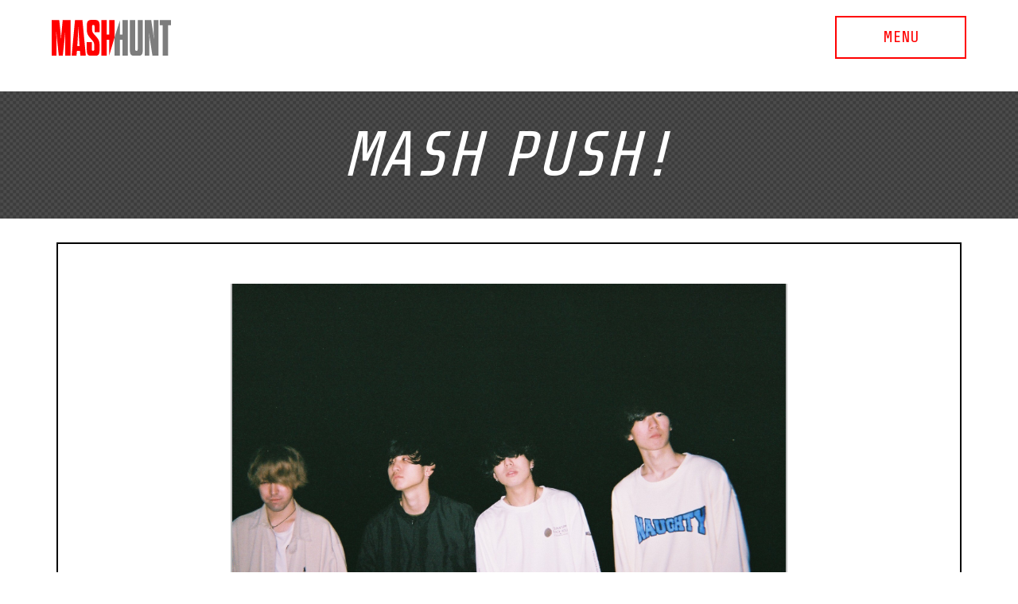

--- FILE ---
content_type: text/html; charset=UTF-8
request_url: https://mash-hunt.com/mashpush/1561/
body_size: 22745
content:
<!DOCTYPE html>
<html lang="ja" class="no-js">
<head>
  <title>alcatrick  |  MASH HUNT</title>
<meta charset="UTF-8">
<meta name="viewport" content="width=device-width, initial-scale=1">
<meta http-equiv='X-UA-Compatible' content='IE=edge,chrome=1' >
<meta name='description' content='MASH A&amp;Rの新たなオーディションプロジェクト「MASH HUNT」がスタート！' >
<meta name='keywords' content='' >
<meta name='robots' content='index,follow' >
<meta name='googlebot' content='index,follow,archive' >
<meta property='og:type' content='website' >
<meta property='og:locale' content='ja_JP' >
<meta property="og:description" content="">
<meta property="og:title" content="alcatrick">
<meta property="og:url" content="https://mash-hunt.com/mashpush/1561">
<meta property="og:type" content="article">
<meta property="og:image" content="https://mash-hunt.com/favicons/mashhunt_ogp.jpg">
<link rel="shortcut icon" href="/favicons/favicon.ico" type="image/vnd.microsoft.icon">
<link rel="icon" href="/favicons/favicon.ico" type="image/vnd.microsoft.icon">
<link rel="apple-touch-icon" sizes="57x57" href="/favicons/apple-touch-icon-57x57.png">
<link rel="apple-touch-icon" sizes="60x60" href="/favicons/apple-touch-icon-60x60.png">
<link rel="apple-touch-icon" sizes="72x72" href="/favicons/apple-touch-icon-72x72.png">
<link rel="apple-touch-icon" sizes="76x76" href="/favicons/apple-touch-icon-76x76.png">
<link rel="apple-touch-icon" sizes="114x114" href="/favicons/apple-touch-icon-114x114.png">
<link rel="apple-touch-icon" sizes="120x120" href="/favicons/apple-touch-icon-120x120.png">
<link rel="apple-touch-icon" sizes="144x144" href="/favicons/apple-touch-icon-144x144.png">
<link rel="apple-touch-icon" sizes="152x152" href="/favicons/apple-touch-icon-152x152.png">
<link rel="apple-touch-icon" sizes="180x180" href="/favicons/apple-touch-icon-180x180.png">
<link rel="icon" type="image/png" href="/favicons/android-chrome-192x192.png" sizes="192x192">
<link rel="icon" type="image/png" href="/favicons/icon-48x48.png" sizes="48x48">
<link rel="icon" type="image/png" href="/favicons/icon-96x96.png" sizes="96x96">
<link rel="icon" type="image/png" href="/favicons/icon-16x16.png" sizes="16x16">
<link rel="icon" type="image/png" href="/favicons/icon-32x32.png" sizes="32x32">

<script>(function(html){html.className = html.className.replace(/\bno-js\b/,'js')})(document.documentElement);</script>
<meta name='robots' content='max-image-preview:large' />
    <script>
        var ajaxurl = 'https://mash-hunt.com/wp-admin/admin-ajax.php';
    </script>
<link rel="alternate" type="application/rss+xml" title="MASH HUNT &raquo; フィード" href="https://mash-hunt.com/feed/" />
<link rel="alternate" type="application/rss+xml" title="MASH HUNT &raquo; コメントフィード" href="https://mash-hunt.com/comments/feed/" />
<link rel='stylesheet' id='wp-block-library-css' href='https://mash-hunt.com/wp-includes/css/dist/block-library/style.min.css?ver=6.6.4' type='text/css' media='all' />
<style id='classic-theme-styles-inline-css' type='text/css'>
/*! This file is auto-generated */
.wp-block-button__link{color:#fff;background-color:#32373c;border-radius:9999px;box-shadow:none;text-decoration:none;padding:calc(.667em + 2px) calc(1.333em + 2px);font-size:1.125em}.wp-block-file__button{background:#32373c;color:#fff;text-decoration:none}
</style>
<style id='global-styles-inline-css' type='text/css'>
:root{--wp--preset--aspect-ratio--square: 1;--wp--preset--aspect-ratio--4-3: 4/3;--wp--preset--aspect-ratio--3-4: 3/4;--wp--preset--aspect-ratio--3-2: 3/2;--wp--preset--aspect-ratio--2-3: 2/3;--wp--preset--aspect-ratio--16-9: 16/9;--wp--preset--aspect-ratio--9-16: 9/16;--wp--preset--color--black: #000000;--wp--preset--color--cyan-bluish-gray: #abb8c3;--wp--preset--color--white: #ffffff;--wp--preset--color--pale-pink: #f78da7;--wp--preset--color--vivid-red: #cf2e2e;--wp--preset--color--luminous-vivid-orange: #ff6900;--wp--preset--color--luminous-vivid-amber: #fcb900;--wp--preset--color--light-green-cyan: #7bdcb5;--wp--preset--color--vivid-green-cyan: #00d084;--wp--preset--color--pale-cyan-blue: #8ed1fc;--wp--preset--color--vivid-cyan-blue: #0693e3;--wp--preset--color--vivid-purple: #9b51e0;--wp--preset--gradient--vivid-cyan-blue-to-vivid-purple: linear-gradient(135deg,rgba(6,147,227,1) 0%,rgb(155,81,224) 100%);--wp--preset--gradient--light-green-cyan-to-vivid-green-cyan: linear-gradient(135deg,rgb(122,220,180) 0%,rgb(0,208,130) 100%);--wp--preset--gradient--luminous-vivid-amber-to-luminous-vivid-orange: linear-gradient(135deg,rgba(252,185,0,1) 0%,rgba(255,105,0,1) 100%);--wp--preset--gradient--luminous-vivid-orange-to-vivid-red: linear-gradient(135deg,rgba(255,105,0,1) 0%,rgb(207,46,46) 100%);--wp--preset--gradient--very-light-gray-to-cyan-bluish-gray: linear-gradient(135deg,rgb(238,238,238) 0%,rgb(169,184,195) 100%);--wp--preset--gradient--cool-to-warm-spectrum: linear-gradient(135deg,rgb(74,234,220) 0%,rgb(151,120,209) 20%,rgb(207,42,186) 40%,rgb(238,44,130) 60%,rgb(251,105,98) 80%,rgb(254,248,76) 100%);--wp--preset--gradient--blush-light-purple: linear-gradient(135deg,rgb(255,206,236) 0%,rgb(152,150,240) 100%);--wp--preset--gradient--blush-bordeaux: linear-gradient(135deg,rgb(254,205,165) 0%,rgb(254,45,45) 50%,rgb(107,0,62) 100%);--wp--preset--gradient--luminous-dusk: linear-gradient(135deg,rgb(255,203,112) 0%,rgb(199,81,192) 50%,rgb(65,88,208) 100%);--wp--preset--gradient--pale-ocean: linear-gradient(135deg,rgb(255,245,203) 0%,rgb(182,227,212) 50%,rgb(51,167,181) 100%);--wp--preset--gradient--electric-grass: linear-gradient(135deg,rgb(202,248,128) 0%,rgb(113,206,126) 100%);--wp--preset--gradient--midnight: linear-gradient(135deg,rgb(2,3,129) 0%,rgb(40,116,252) 100%);--wp--preset--font-size--small: 13px;--wp--preset--font-size--medium: 20px;--wp--preset--font-size--large: 36px;--wp--preset--font-size--x-large: 42px;--wp--preset--spacing--20: 0.44rem;--wp--preset--spacing--30: 0.67rem;--wp--preset--spacing--40: 1rem;--wp--preset--spacing--50: 1.5rem;--wp--preset--spacing--60: 2.25rem;--wp--preset--spacing--70: 3.38rem;--wp--preset--spacing--80: 5.06rem;--wp--preset--shadow--natural: 6px 6px 9px rgba(0, 0, 0, 0.2);--wp--preset--shadow--deep: 12px 12px 50px rgba(0, 0, 0, 0.4);--wp--preset--shadow--sharp: 6px 6px 0px rgba(0, 0, 0, 0.2);--wp--preset--shadow--outlined: 6px 6px 0px -3px rgba(255, 255, 255, 1), 6px 6px rgba(0, 0, 0, 1);--wp--preset--shadow--crisp: 6px 6px 0px rgba(0, 0, 0, 1);}:where(.is-layout-flex){gap: 0.5em;}:where(.is-layout-grid){gap: 0.5em;}body .is-layout-flex{display: flex;}.is-layout-flex{flex-wrap: wrap;align-items: center;}.is-layout-flex > :is(*, div){margin: 0;}body .is-layout-grid{display: grid;}.is-layout-grid > :is(*, div){margin: 0;}:where(.wp-block-columns.is-layout-flex){gap: 2em;}:where(.wp-block-columns.is-layout-grid){gap: 2em;}:where(.wp-block-post-template.is-layout-flex){gap: 1.25em;}:where(.wp-block-post-template.is-layout-grid){gap: 1.25em;}.has-black-color{color: var(--wp--preset--color--black) !important;}.has-cyan-bluish-gray-color{color: var(--wp--preset--color--cyan-bluish-gray) !important;}.has-white-color{color: var(--wp--preset--color--white) !important;}.has-pale-pink-color{color: var(--wp--preset--color--pale-pink) !important;}.has-vivid-red-color{color: var(--wp--preset--color--vivid-red) !important;}.has-luminous-vivid-orange-color{color: var(--wp--preset--color--luminous-vivid-orange) !important;}.has-luminous-vivid-amber-color{color: var(--wp--preset--color--luminous-vivid-amber) !important;}.has-light-green-cyan-color{color: var(--wp--preset--color--light-green-cyan) !important;}.has-vivid-green-cyan-color{color: var(--wp--preset--color--vivid-green-cyan) !important;}.has-pale-cyan-blue-color{color: var(--wp--preset--color--pale-cyan-blue) !important;}.has-vivid-cyan-blue-color{color: var(--wp--preset--color--vivid-cyan-blue) !important;}.has-vivid-purple-color{color: var(--wp--preset--color--vivid-purple) !important;}.has-black-background-color{background-color: var(--wp--preset--color--black) !important;}.has-cyan-bluish-gray-background-color{background-color: var(--wp--preset--color--cyan-bluish-gray) !important;}.has-white-background-color{background-color: var(--wp--preset--color--white) !important;}.has-pale-pink-background-color{background-color: var(--wp--preset--color--pale-pink) !important;}.has-vivid-red-background-color{background-color: var(--wp--preset--color--vivid-red) !important;}.has-luminous-vivid-orange-background-color{background-color: var(--wp--preset--color--luminous-vivid-orange) !important;}.has-luminous-vivid-amber-background-color{background-color: var(--wp--preset--color--luminous-vivid-amber) !important;}.has-light-green-cyan-background-color{background-color: var(--wp--preset--color--light-green-cyan) !important;}.has-vivid-green-cyan-background-color{background-color: var(--wp--preset--color--vivid-green-cyan) !important;}.has-pale-cyan-blue-background-color{background-color: var(--wp--preset--color--pale-cyan-blue) !important;}.has-vivid-cyan-blue-background-color{background-color: var(--wp--preset--color--vivid-cyan-blue) !important;}.has-vivid-purple-background-color{background-color: var(--wp--preset--color--vivid-purple) !important;}.has-black-border-color{border-color: var(--wp--preset--color--black) !important;}.has-cyan-bluish-gray-border-color{border-color: var(--wp--preset--color--cyan-bluish-gray) !important;}.has-white-border-color{border-color: var(--wp--preset--color--white) !important;}.has-pale-pink-border-color{border-color: var(--wp--preset--color--pale-pink) !important;}.has-vivid-red-border-color{border-color: var(--wp--preset--color--vivid-red) !important;}.has-luminous-vivid-orange-border-color{border-color: var(--wp--preset--color--luminous-vivid-orange) !important;}.has-luminous-vivid-amber-border-color{border-color: var(--wp--preset--color--luminous-vivid-amber) !important;}.has-light-green-cyan-border-color{border-color: var(--wp--preset--color--light-green-cyan) !important;}.has-vivid-green-cyan-border-color{border-color: var(--wp--preset--color--vivid-green-cyan) !important;}.has-pale-cyan-blue-border-color{border-color: var(--wp--preset--color--pale-cyan-blue) !important;}.has-vivid-cyan-blue-border-color{border-color: var(--wp--preset--color--vivid-cyan-blue) !important;}.has-vivid-purple-border-color{border-color: var(--wp--preset--color--vivid-purple) !important;}.has-vivid-cyan-blue-to-vivid-purple-gradient-background{background: var(--wp--preset--gradient--vivid-cyan-blue-to-vivid-purple) !important;}.has-light-green-cyan-to-vivid-green-cyan-gradient-background{background: var(--wp--preset--gradient--light-green-cyan-to-vivid-green-cyan) !important;}.has-luminous-vivid-amber-to-luminous-vivid-orange-gradient-background{background: var(--wp--preset--gradient--luminous-vivid-amber-to-luminous-vivid-orange) !important;}.has-luminous-vivid-orange-to-vivid-red-gradient-background{background: var(--wp--preset--gradient--luminous-vivid-orange-to-vivid-red) !important;}.has-very-light-gray-to-cyan-bluish-gray-gradient-background{background: var(--wp--preset--gradient--very-light-gray-to-cyan-bluish-gray) !important;}.has-cool-to-warm-spectrum-gradient-background{background: var(--wp--preset--gradient--cool-to-warm-spectrum) !important;}.has-blush-light-purple-gradient-background{background: var(--wp--preset--gradient--blush-light-purple) !important;}.has-blush-bordeaux-gradient-background{background: var(--wp--preset--gradient--blush-bordeaux) !important;}.has-luminous-dusk-gradient-background{background: var(--wp--preset--gradient--luminous-dusk) !important;}.has-pale-ocean-gradient-background{background: var(--wp--preset--gradient--pale-ocean) !important;}.has-electric-grass-gradient-background{background: var(--wp--preset--gradient--electric-grass) !important;}.has-midnight-gradient-background{background: var(--wp--preset--gradient--midnight) !important;}.has-small-font-size{font-size: var(--wp--preset--font-size--small) !important;}.has-medium-font-size{font-size: var(--wp--preset--font-size--medium) !important;}.has-large-font-size{font-size: var(--wp--preset--font-size--large) !important;}.has-x-large-font-size{font-size: var(--wp--preset--font-size--x-large) !important;}
:where(.wp-block-post-template.is-layout-flex){gap: 1.25em;}:where(.wp-block-post-template.is-layout-grid){gap: 1.25em;}
:where(.wp-block-columns.is-layout-flex){gap: 2em;}:where(.wp-block-columns.is-layout-grid){gap: 2em;}
:root :where(.wp-block-pullquote){font-size: 1.5em;line-height: 1.6;}
</style>
<link rel='stylesheet' id='contact-form-7-css' href='https://mash-hunt.com/wp-content/plugins/contact-form-7/includes/css/styles.css?ver=5.9.8' type='text/css' media='all' />
<link rel="canonical" href="https://mash-hunt.com/mashpush/1561" />
<link rel='shortlink' href='https://mash-hunt.com/?p=1561' />
<link href="https://fonts.googleapis.com/css?family=Montserrat:300,400|Share+Tech+Mono|Share+Tech&display=swap" rel="stylesheet">
<link href='https://mash-hunt.com/wp-content/themes/mashhunt/assets/css/reset.css' media='all' rel='stylesheet' type='text/css' />
<link href='https://mash-hunt.com/wp-content/themes/mashhunt/style.css' media='all' rel='stylesheet' type='text/css' />
<link href='https://mash-hunt.com/wp-content/themes/mashhunt/assets/css/slick.css' media='all' rel='stylesheet' type='text/css' />
<link href='https://mash-hunt.com/wp-content/themes/mashhunt/assets/css/slick-theme.css' media='all' rel='stylesheet' type='text/css' />
<link href='https://mash-hunt.com/wp-content/themes/mashhunt/assets/css/style.css?=0218' media='all' rel='stylesheet' type='text/css' />
<link href='https://mash-hunt.com/wp-content/themes/mashhunt/assets/css/article.css?=092737' media='all' rel='stylesheet' type='text/css' />

<script src="//ajax.googleapis.com/ajax/libs/jquery/1.8.3/jquery.min.js" charset="UTF-8"></script>
<script src="https://mash-hunt.com/wp-content/themes/mashhunt/assets/js/jquery.easing.1.3.js" charset="UTF-8"></script>
<!--[if lt IE 9]>
  <script src="https://mash-hunt.com/wp-content/themes/mashhunt/assets/js/html5shiv.js"></script>
<![endif]-->
<script src="https://mash-hunt.com/wp-content/themes/mashhunt/assets/js/slick.min.js" charset="UTF-8"></script>
<script src="https://mash-hunt.com/wp-content/themes/mashhunt/assets/js/main.js?=1030" charset="UTF-8"></script>

<!-- Global site tag (gtag.js) - Google Analytics -->
<script async src="https://www.googletagmanager.com/gtag/js?id=UA-61954918-29"></script>
<script>
  window.dataLayer = window.dataLayer || [];
  function gtag(){dataLayer.push(arguments);}
  gtag('js', new Date());

  gtag('config', 'UA-61954918-29');
</script>

<body class="mashpush-template-default single single-mashpush postid-1561">
  <div id="wrapper">
    <header id="siteHeader">
            <h1 class="siteTitle"><a href="https://mash-hunt.com"><span><img src="https://mash-hunt.com/wp-content/themes/mashhunt/assets/img/mash-hunt_logo.svg" alt="MASH HUNT （マッシュハント） トップページ"></span></a></h1>
            <nav id="globalnav">
<!--         <div class="menu-btn entry"><a href="https://mash-hunt.com/audition/">AUDITION<span><s>(ENTRY)</s></span></a></div> -->
        <div class="menu-btn sp_nav" style="float: none; margin-left: 50%;"><a href="#"><span>MENU</span></a></div>

        <ul>
          <li><a href="https://mash-hunt.com">TOP</a></li>
          <li><a href="https://mash-hunt.com/topics">TOPICS</a></li>
          <li><a href="https://mash-hunt.com/news">NEWS</a></li>
          <li><a href="https://mash-hunt.com/mashpush">MASH PUSH!</a></li>
          <li><a href="https://mash-hunt.com/live">LIVE</a></li>
          <li><a href="https://mash-hunt.com/movie">MOVIE</a></li>
          <li><a href="https://mash-hunt.com/report" class="int"><span>INTERVIEW/</span><span>EVENT REPORT</span></a></li>
          <li><a href="https://mash-hunt.com/contact">CONTACT</a></li>
          <li class="entry"><a href="https://mash-hunt.com/audition/#entrySec">ENTRY</a></li>
        </ul>
      </nav>
    </header>
    <div id="contents" class="layout-audition">
      <section id="artist" class="pageSection huntblack artist-single">
        <h1>MASH<span class="titesp">&nbsp;</span>PUSH!</h1>
        <div class="frames black">
          <div class="text-left">MASH HUNT</div>
          <div class="text-right">MASH HUNT</div>

          <div class="inner">

              <!-- PAGING START -->
                              <article id="post-id_1561" class="artist-post">
                  <div class="artistPhoto">
                    <span>
                                              <img src="https://mash-hunt.com/wp-content/uploads/2020/06/IMG_5677.jpeg" alt="">
                                          </span>
                  </div>

                  <h3 class="artistName">alcatrick</h3>
                  
                                      <div class="logo"><img src="https://mash-hunt.com/wp-content/uploads/2020/06/alcatrick_logo.png" alt="alcatrick"></div>
                  
                                    <section class="prof_body text">
                    <h4>PROFILE</h4>
                    <div class="body">
                    <p>飾らない等身大の感情を音と声で。昨年8月頃より活動を開始。今後は活動拠点としていた下北沢から東京外も含め幅広く活動をしていく予定。</p>
                    </div>
                  </section>
                  
                  <section class="comment_body text">
                    <h4>COMMENT</h4>
                    <div class="body">
                    <p>ウェットでハスキーなのに、なんだかロマンチックな歌声が個性的で、一度聴いて引き込まれてしまいました。自分と相手が存在することによる「ふたり」の世界の話が中心な印象ですが、いつか彼らが自分自身の世界の歌を歌うとき、どんな音で、どんな声で、鳴らすのか見届けたいと思いました。どんな道を進むのか楽しみです。</p>
                    </div>
                  </section>
                  
                  
                  <div class="btn-sound">
                    <div><a href="https://youtu.be/sEUxRcBYbLc" target="_blank">PLAY<span class="titesp">&nbsp;</span>ON<span class="titesp">&nbsp;</span>YouTube</a></div><div class="st"><a href="https://linkco.re/szaza15z" target="_blank">STREAMING</a></div>                    
                  </div>
                  
                  <ul class="artistLinks">
                                        <li class="site"><a href="https://alcalcatrick.wixsite.com/-site" target="_blank"><img src="https://mash-hunt.com/wp-content/themes/mashhunt/assets/img/icon-home.png" alt="OFFICIAL SITE"></a></li>
                                        <li class="twitter"><a href="https://mobile.twitter.com/alcatrick" target="_blank"><img src="https://mash-hunt.com/wp-content/themes/mashhunt/assets/img/icon-twx.png" alt="OFFICIAL Twitter"></a></li>
                                        <li class="instagram"><a href="https://www.instagram.com/alc_alcatrick/" target="_blank"><img src="https://mash-hunt.com/wp-content/themes/mashhunt/assets/img/icon-insta.png" alt="Instagram"></a></li>
                                      </ul>
                  
                  <div class="share">
                    <a href="http://twitter.com/share?url=https://mash-hunt.com/mashpush/1561&text=【alcatrick】をPUSH！ &hashtags=MASHHUNT" target="_blank">
                      <img src="https://mash-hunt.com/wp-content/themes/mashhunt/assets/img/btn-twxpush.png" alt="XでPUSH!">
                    </a>
                  </div>
                  
                  <div class="btn-back"><a href="https://mash-hunt.com/mashpush">一覧へもどる</a></div>
                </article>
              <!-- END PAGING START -->

              

          </div><!-- .inner -->

          </div><!-- .frames -->



        </div>
      </section>
    </div><!-- /#contents -->

    <footer id="siteFooter">
      <div class="btn-sns">
        <a href="https://twitter.com/MASH_HUNT" target="_blank"><img src="https://mash-hunt.com/wp-content/themes/mashhunt/assets/img/ft_icon-twx.png" alt="Twitter"></a>
        <a href="https://www.youtube.com/channel/UC5nqygxH9zqrgTGPKkQ7_8A" target="_blank"><img src="https://mash-hunt.com/wp-content/themes/mashhunt/assets/img/ft_icon-yt.png" alt="Youtube"></a>
      </div>
      <p class="prodice">produced by >> <a href="https://mash-ar.com/" target="_blank"><img src="https://mash-hunt.com/wp-content/themes/mashhunt/assets/img/logo_mash2.svg" alt="MASH A&R"></a></p>
    </footer>
  </div>
<script type="text/javascript" src="https://mash-hunt.com/wp-includes/js/dist/hooks.min.js?ver=2810c76e705dd1a53b18" id="wp-hooks-js"></script>
<script type="text/javascript" src="https://mash-hunt.com/wp-includes/js/dist/i18n.min.js?ver=5e580eb46a90c2b997e6" id="wp-i18n-js"></script>
<script type="text/javascript" id="wp-i18n-js-after">
/* <![CDATA[ */
wp.i18n.setLocaleData( { 'text direction\u0004ltr': [ 'ltr' ] } );
/* ]]> */
</script>
<script type="text/javascript" src="https://mash-hunt.com/wp-content/plugins/contact-form-7/includes/swv/js/index.js?ver=5.9.8" id="swv-js"></script>
<script type="text/javascript" id="contact-form-7-js-extra">
/* <![CDATA[ */
var wpcf7 = {"api":{"root":"https:\/\/mash-hunt.com\/wp-json\/","namespace":"contact-form-7\/v1"}};
/* ]]> */
</script>
<script type="text/javascript" id="contact-form-7-js-translations">
/* <![CDATA[ */
( function( domain, translations ) {
	var localeData = translations.locale_data[ domain ] || translations.locale_data.messages;
	localeData[""].domain = domain;
	wp.i18n.setLocaleData( localeData, domain );
} )( "contact-form-7", {"translation-revision-date":"2024-07-17 08:16:16+0000","generator":"GlotPress\/4.0.1","domain":"messages","locale_data":{"messages":{"":{"domain":"messages","plural-forms":"nplurals=1; plural=0;","lang":"ja_JP"},"This contact form is placed in the wrong place.":["\u3053\u306e\u30b3\u30f3\u30bf\u30af\u30c8\u30d5\u30a9\u30fc\u30e0\u306f\u9593\u9055\u3063\u305f\u4f4d\u7f6e\u306b\u7f6e\u304b\u308c\u3066\u3044\u307e\u3059\u3002"],"Error:":["\u30a8\u30e9\u30fc:"]}},"comment":{"reference":"includes\/js\/index.js"}} );
/* ]]> */
</script>
<script type="text/javascript" src="https://mash-hunt.com/wp-content/plugins/contact-form-7/includes/js/index.js?ver=5.9.8" id="contact-form-7-js"></script>

</body>
</html>


--- FILE ---
content_type: text/css
request_url: https://mash-hunt.com/wp-content/themes/mashhunt/assets/css/reset.css
body_size: 964
content:
/********************************* CSS Reset *********************************/

html, body, div, span, applet, object, iframe, h1, h2, h3, h4, h5, h6, p, blockquote, pre, a, abbr, acronym, address, big, cite, code, del, dfn, em, font, img, ins, kbd, q, s, samp, small, strike, strong, sub, sup, tt, var, b, u, i, center, dl, dt, dd, ol, ul, li, fieldset, form, label, legend, table, caption, tbody, tfoot, thead, tr, th, td { margin:  0; padding:  0; border:  0; outline:  0; font-size:  100%; vertical-align:  baseline; 	background:  transparent; list-style:none; } body { 	line-height:  1; } blockquote, q { quotes:  none; } blockquote: before, blockquote: after, q: before, q: after { content:  ''; content:  none; } : focus { outline:  0; } ins { text-decoration:  none; } del { text-decoration:  line-through; } table { border-collapse:  collapse; border-spacing:  0; }
/********************************* End CSS Reset *********************************/


--- FILE ---
content_type: text/css
request_url: https://mash-hunt.com/wp-content/themes/mashhunt/style.css
body_size: 228
content:
/*
Theme Name: MASH HUNT
Theme URI: 
Author: MIRROR.INC
Author URI: http://mirror-site.org/
Description: Original Theme.
Version: 1
Text Domain: 

This theme, like WordPress, is licensed under the GPL.
*/

body{

}

--- FILE ---
content_type: text/css
request_url: https://mash-hunt.com/wp-content/themes/mashhunt/assets/css/style.css?=0218
body_size: 55819
content:
@charset "utf-8";

/* global */
body{
  font-family: YuGothic, '游ゴシック', 'ヒラギノ角ゴ ProN W3', 'Hiragino Kaku Gothic ProN','Hiragino Sans', 'メイリオ', Meiryo, sans-serif;
}
img{
  max-width: 100%;
  height: auto;
}
#wrapper{
  width: 100%;
  overflow: hidden;
}
span.titesp{
  display: inline;
  letter-spacing: -0.2em;
}
.spbr{
  display: none;
}

a:hover{
  opacity: 0.6;
}
/* HEADER */
#siteHeader{
  max-width: 1200px;
  padding: 0 25px;
  box-sizing: border-box;
  margin: 0 auto;
  position: relative;
  z-index: 10;
}
#siteHeader:after{
  content: "";
  display: block;
  clear: both;
}

#siteHeader h1.siteTitle{
  float: left;
  width: 150px;
  padding: 25px 0;
  margin: 0;
  position: relative;
}
#siteHeader h1.siteTitle a{
  line-height: 0;
  display: block;
}

/* NAVIATION */
#globalnav{
  width: 350px;
  margin-left: auto;
  margin-right: 0;
  position: relative;
  padding: 20px 0;
}
#globalnav:after{
  content: "";
  display: block;
  clear: both
}
#globalnav .menu-btn{
  width: 50%;
  box-sizing: border-box;
  padding-left: 10px;
  float: left;
}
#globalnav .menu-btn a{
  color: #ff0000;
  display: block;
  font-size: 20px;
  font-family: 'Share Tech', monospace;
  line-height: 50px;
  text-align: center;
  text-decoration: none;
  border: 2px solid #ff0000;
  box-sizing: border-box;
}
#globalnav .menu-btn.entry a{
  color: #FFF;
  background: #FF0000;
  border: 2px solid #ff0000;
  box-sizing: border-box;
  transition: .4s;
  -webkit-transition: .4s;
}
#globalnav .menu-btn.entry a{
  line-height: 25px;
  padding: 5px 0px;
}
#globalnav .menu-btn.entry a span{
  display: block;
  font-size: 15px;
  line-height: 15px;
}

#globalnav .menu-btn.entry a:hover{
  color: #FF0000;
  background: #FFF;
  opacity: 1;
}

#globalnav .sp_nav{

}
#globalnav ul{
  position: absolute;
  right: 0px;
  top: 72px;
  left: 50%;
  margin-left: 10px;
  box-sizing: border-box;
  border: 2px solid #ff0000;
  background: #FFF;
  height: 0;
  overflow: hidden;
  border-width: 0;
  transition: height .4s;
  -webkit-transition: height .4s;
}
#globalnav.open ul{
  height: 360px;
  border-width: 2px;
}

#globalnav ul li{
  vertical-align: middle;
  border-top: 1px solid #FF0000;
}
#globalnav ul li:first-child{
  border: none;
}
#globalnav ul li a{
  color:  #ff0000;
  display: block;
  font-size: 20px;
  font-family: 'Share Tech', monospace;
  line-height: 20px;
  text-align: center;
  text-decoration: none;
  padding: 16px 0 14px;
}
#globalnav ul li a.int{
  padding: 6px 0 4px;
}
#globalnav ul li a span{
  display: inline-block;
}
#globalnav ul li.entry{
  display: none;
}
/* CONTENTS - toppage */
#contents{
  clear: both;
}
.btn-entry{
  margin: 30px 0;
  font-family: 'Share Tech Mono', monospace;
  text-align: center;
  font-size: 20px;
  width: 166px;
  line-height: 46px;
  text-decoration: none;
  display: block;
  border: 2px solid #FFF;
  color: #FFF;
  margin: 30px auto;
}

#contents .mv{
  width: 100%;
}
#contents .mv img{
  width: 100%;
  height: auto;
}
#contents .mv img.is_sp{
  display: none;
}
#contents .mv .slideWrap{
  height: 0;
  padding: 28% 0;
  background: #000;
  position: relative;
  background: #FFF;
}
#contents .mv .slideWrap.static{
/* Permalink - use to edit and share this gradient: https://colorzilla.com/gradient-editor/#000000+0,7d7d7d+100 */
background: rgb(0,0,0); /* Old browsers */
background: -moz-linear-gradient(top, rgba(0,0,0,1) 0%, rgba(125,125,125,1) 100%); /* FF3.6-15 */
background: -webkit-linear-gradient(top, rgba(0,0,0,1) 0%,rgba(125,125,125,1) 100%); /* Chrome10-25,Safari5.1-6 */
background: linear-gradient(to bottom, rgba(0,0,0,1) 0%,rgba(125,125,125,1) 100%); /* W3C, IE10+, FF16+, Chrome26+, Opera12+, Safari7+ */
filter: progid:DXImageTransform.Microsoft.gradient( startColorstr='#000000', endColorstr='#7d7d7d',GradientType=0 ); /* IE6-9 */
}
#contents .mv .slideItem .catchcopy{
  position: absolute;
  max-width: 500px;
  width: 50%;
  top: 50%;
  left: 50%;
  transform: translate(-50%,-50%);
}
#contents .mv .slideItem .slideImage{
  position: absolute;
  left: 0;
  top: 0;
  width: 100%;
  height: 100%;
  text-align: center;
}
#contents .mv .slideItem .slideImage img{
  object-fit: contain;
  width: 100%;
  height: 100%;
}
#contents .mv .slideItem .catchcopy p{
  padding-top: 30px;
  color: #FFF;
  text-align: center;
  line-height: 1.6em;
  font-weight: bold;
  font-size: 16px;
  letter-spacing: 1px;
}
#contents .mv .slick-dots{
  bottom: 20px;
}
#contents .mv .slick-dots li{
  margin: 0;
}
#contents .mv .slick-dots li button:before{
  content: "";
  width: 8px;
  height: 8px;
  border-radius: 8px;
  opacity: 1;
  border: 1px solid #000;
  left: 5px;
  top: 5px;
}
#contents .mv .slick-dots li.slick-active button:before{
  background: #000;
}
#contents .mv .slick-dots li button:hover:before{
  opacity: 0.5;
}

.block2{
  max-width: 1170px;
  margin: 0 auto;
  overflow: hidden;
  padding: 15px;
}
.block2 > section{
   padding: 15px;
   box-sizing: border-box;
   float: left;
   width: 50%;
   text-align: center;
   color: #FFF;
}

.block2 > section .inner{
  padding: 40px 25px 25px;
  padding: 40px 25px;
  box-sizing: border-box;
  position: relative;
}
.block2 > section#auditioninfo .inner{
  background: url(../img/audition_bg.png) no-repeat left bottom #ff0000;
  background-size: 100%;
}
.block2 > section#pickupartist .inner{
  background-image: url(../img/bg_pickup_dot.png);
  background-position: left top;
  background-repeat: repeat;
  background-size: 8px;
  background-color: #4c4c4c;
}

.block2 > section h2{
    margin: 0 auto 30px;
    max-width: 306px;
}
.block2 > section#pickupartist h2{
  color: #4c4c4c;
}
.block2 > section h3{
  font-size: 22px;
  margin: 50px 0 25px;
  font-weight: normal;
  line-height: 1.6em;
}
.block2 > section p{
  font-size: 22px;
  line-height: 1.6em;
}
.block2 > section .btn-more:hover img{
  opacity: 0.6;
}
.block2 > section#pickupartist ul{
  overflow: hidden;
  margin: 0 -5px;
}
.block2 > section#pickupartist ul li{
  width: 50%;
  float: left;
  padding: 5px;
  box-sizing: border-box;
}
.block2 > section#pickupartist ul li a{
  color: #FFF;
  text-decoration: none;
}
.block2 > section#pickupartist ul li .ap{
  position: relative;
  height: 0;
  padding: 33.5% 0;
  overflow: hidden;
  background: #bcbcbc;
}
.block2 > section#pickupartist ul li .ap img{
  position: absolute;
  left: 0;
  top: 0;
  right: 0;
  margin: 0 auto;
  height: 100%;
  width: auto;
}
.block2 > section#pickupartist ul li a p{
  font-size: 14px;
  padding: 5px 0;
}
.block2 > section#pickupartist .cs{
  position: absolute;
  right: 0;
  bottom: 10px;
  left: 10%;
}
#contents .frames{
  margin: 0 30px;
  border: 2px solid #ff0000;
  padding: 50px 30px;
  position: relative;
}
#contents .frames .text-left,
#contents .frames .text-right{
  font-family: 'Share Tech Mono', monospace;
  color: #ff0000;
  font-size: 16px;
  display: inline-block;
  position: absolute;
  margin-top: -1.5em;
  top: 50%;
  padding: 0 0.5em;
  transform: rotate(-90deg);
  background: #FFF;
/*
  text-shadow:  
    #FFF 2px 0px 0px, #FFF -2px 0px 0px,
    #FFF 0px -2px 0px, #FFF 0px 2px 0px,
    #FFF 2px 2px 0px,  #FFF -2px 2px 0px,
    #FFF 2px -2px 0px, #FFF -2px -2px 0px,
    #FFF 1px 2px 0px,  #FFF -1px 2px 0px,
    #FFF 1px -2px 0px, #FFF -1px -2px 0px,
    #FFF 2px 1px 0px,  #FFF -2px 1px 0px,
    #FFF 2px -1px 0px, #FFF -2px -1px 0px,
    #FFF 1px 1px 0px,  #FFF -1px 1px 0px,
    #FFF 1px -1px 0px, #FFF -1px -1px 0px;
*/
  z-index: 1;
}
#contents .frames .text-left{
  left: -3em;
  transform: rotate(90deg);
}
#contents .frames .text-left:after,
#contents .frames .text-right:after{
/*   content: ""; */
  display: block;
  background: #FFF;
  position: absolute;
  left: 0;
  top: 50%;
  margin-top: -1px;
  width: 100%;
  height: 3px;
  z-index: -1;
}

#contents .frames .text-right{
  right: -3em;
}
#contents .frames.black{
  border: 2px solid #000;
}
#contents .frames.black .text-left,
#contents .frames.black .text-right{
  color: #000;
}

/* #pageSection */
.pageSection{
  padding: 0px 0 30px;
  background: url(../img/news_bg_hunt.png) no-repeat left bottom;
  background-size: 100%;
}
.pageSection.huntblack{
  padding-bottom: 90px;
  background: url(../img/artist_bg_hunt.png) no-repeat center bottom;
  background-size: 100%;
}
.pageSection .inner{
  max-width: 1000px;
  margin: 0 auto;
}
.layout-news .pageTitle,
.pageSection .inner .pageTitle,
.pageSection .inner .sectionTitle{
  font-size: 40px;
  color: #ff0000;
  padding: 30px 0;
  text-align: center;
  font-family: 'Share Tech Mono', monospace;
  font-style: italic;
  font-weight: normal;
}


#news{
  position: relative;
  padding: 15px 0 90px;
  background: url(../img/news_bg_hunt.png) no-repeat left bottom;
  background-size: 100%;
}
.layout-news #news .newslist{
  min-height: 35vh;
}
#news .pageTitle{
  font-size: 40px;
  color: #ff0000;
  padding: 20px 0;
  text-align: center;
  font-family: 'Share Tech Mono', monospace;
  font-style: italic;
  font-weight: normal;
}

#news .newslist{
  max-width: 700px;
  margin: 0 auto;
}
#news .newslist .newspost{
  padding: 10px 0;
  font-size: 12px;
  line-height: 1.8em;
}
#news .newslist .newspost a{
  text-decoration: none;
  color: #000;
  transition: .3s;
  -webkit-transition: .3s;
  display: block;
}
#news .newslist .newspost a:hover{
  opacity: 0.6;
}
#news .newslist .newspost .post-title{
  font-weight: bold;

}
#news .newslist .newspost .date.newmark:after{
  content: "NEW";
  display: inline-block;
  background: #ff0000;
  color: #FFF;
  padding: 0 10px;
  margin: 0 5px;
  line-height: 1.2em;
  font-family: 'Montserrat', sans-serif;
  font-weight: 400;
  -webkit-font-smoothing: antialiased;
}
#news .newslist .newspost .newsContent{
  margin-top: 5px;
  border-top: 1px solid #DDD;
  padding: 5px 0;
  display: none;
}
#news .newslist .newspost .newsContent p{
  margin-bottom: 1em;
}
#news .newslist .newspost .newsContent p a{
  display: inline;
  color: #FF0000;
  text-decoration: underline;
}
#pager{
  margin: 50px auto;
  text-align: center;
  text-align: center;
}
#pager a,
#pager span{
  display: inline-block;
  margin: 0 10px;
  color: #000;
  text-decoration: none;
  position: relative;
}
#pager span.current,
#pager a:hover{
  text-decoration: underline;
}
#pager span.current:before{
  content: ">>";
  font-size: 12px;
  display: block;
  width: 1em;
  position: absolute;
  left: -1.8em;
  bottom: 3px;
}
#news .btn-more{
  margin: 30px 0;
  font-family: 'Share Tech Mono', monospace;
  text-align: center;
  font-size: 20px;
  width: 166px;
  line-height: 46px;
  text-decoration: none;
  display: block;
  color: #FFF;
  margin: 30px auto;
  background: #ff0000;
  font-weight: normal;
  -webkit-font-smoothing: antialiased;
}

.bannerArea{
  background: #7798ab;
  padding: 15px 0 150px;
}
.bannerArea .EntryBanner{
  padding: 15px 0;
  padding-right: 30px;
}
.bannerArea .AuditonBanner{
  padding: 15px 0;
  padding-left: 30px;
}
/* movie */

#movie .movielist{
  display: -webkit-flex;
  display: flex;
  -webkit-flex-wrap: wrap;
  flex-wrap: wrap;
  -webkit-align-items: flex-end;
  align-items: flex-end;
  margin: 0 -5px;
}
#movie .movielist .movie-post{
  padding: 15px 5px;
  width: 33.33%;
  box-sizing: border-box;
}

#movie .movielist .movie-post p.title{
  margin: 10px 0;
  font-size: 12px;
  font-weight: bold;
  line-height: 1.4em;
/*   min-height: 2.8em; */
}

#movie .movie_wrapper{
  position: relative;
  padding-bottom: 56.25%;
  padding-top: 30px;
  height: 0;
  overflow: hidden;
  z-index: 1;
}

#movie .movie_wrapper iframe{
  position: absolute;
  top: 0 ;
  left: 0 ;
  height: 100% ;
  width: 100% ;
}


.pageSection{
  position: relative;
}

/* NEWSPAGE */
.newspage{
  background: url(../img/news_bg_hunt.png) no-repeat center bottom;
  background-size: 100%;
  padding: 30px 0;
}

/* .layout-audition */

.layout-audition h1{
  background: #FF0000;
  color: #FFF;
  font-size: 80px;
  text-align: center;
  font-family: 'Share Tech Mono', monospace;
  font-weight: normal;
  font-style: italic;
  padding: 40px 0;
  margin-bottom: 30px;
}

.layout-audition .lead{
  background: url(../img/audition/bg_audition.png) no-repeat center center;
  background-size: 100%;
}
.layout-audition .lead p{
  font-size: 14px;
  line-height: 1.6em;
  margin-bottom: 1.6em;
}
.layout-audition .navigation{
  background: #FF0000;
  margin: 50px -30px;
  text-align: center;
}
.layout-audition .navigation ul li{
  display: inline-block;
  width: 101px;
  padding: 30px;
}
.layout-audition .navigation ul li a:after{
  content: "";
  display: block;
  height: 25px;
  width: 100%;
  background: url(../img/audition/audition_btn_arrow.png) no-repeat center bottom;
  background-size: 100%;
}
.layout-audition .navigation ul li a:hover{
  opacity: 0.8;
}
.layout-audition .navigation ul li a:hover:after{
  animation: anime1 3s ease 0s infinite normal;
  -webkit-animation: anime1 3s ease 0s infinite normal;
  opacity: 0.8;
}


@keyframes anime1 {
    0% { transform: translateY(0px);}
    10% { transform: translateY(5px);}
    20% { transform: translateY(0px);}
    30% { transform: translateY(5px);}
    40% { transform: translateY(0px);}
  100% {transform: translateY(0px);}
}
@-webkit-keyframes anime1 {
    0% { transform: translateY(0px);}
    10% { transform: translateY(5px);}
    20% { transform: translateY(0px);}
    30% { transform: translateY(5px);}
    40% { transform: translateY(0px);}
  100% {transform: translateY(0px);}
}

.layout-audition .schedule h2{
  font-size: 40px;
  color: #ff0000;
  padding: 30px 0;
  text-align: center;
  font-family: 'Share Tech Mono', monospace;
  font-style: italic;
  font-weight: normal;
}
.layout-audition .schedule p,
.layout-audition .conditions p,
.layout-audition .event p{
  text-align: center;
  font-weight: bold;
  font-size: 14px;
  line-height: 2em;
}
.layout-audition .schedule .figureBlock{
  overflow: hidden;
  margin: 30px 0;
}
.layout-audition .schedule .figureBlock > li{
  float: left;
  width: 36%;
  box-sizing: border-box;
  padding-right: 7.6%;
  position: relative;
  font-size: 14px;
  line-height: 1.6em;
  text-align: center;
  font-weight: bold;
/*   font-size: 1.3vw; */
}
.layout-audition .schedule .figureBlock > li h3{
  line-height: 0;
}
.layout-audition .schedule .figureBlock > li p{
  margin: 1.6em 0;
  font-size: 13px;
}
.layout-audition .schedule .figureBlock > li .figure{
  border: 4px solid #000;
  margin-bottom: 10px;
  border-top: 0px solid #000;
  position: relative;
}
.layout-audition .schedule .figureBlock > li.area1 .figure{
  height: 175px;
  height: 170px;
  background: #FFF;
  margin-bottom: 20px
}
.layout-audition .schedule .figureBlock > li.area1 .figure:after{
  content: "";
  display: block;
  height: 66px;
  width: 187px;
  background: url(../img/audition/audition_arrow1.png) no-repeat right center;
  background-size: 100%;
  position: absolute;
  top: 50%;
  margin-top: -33px;
  z-index: -1;
  right: -29%;
}
.layout-audition .schedule .figureBlock > li.area2 .figure{
  background: url(../img/audition/audition_live_bg.png) no-repeat center center #FFCCCC;
  background-size: cover;
  height: 364px;
  color: #FFF;
}
.layout-audition .schedule .figureBlock > li.area2 .figure:after{
  content: "";
  display: block;
  height: 66px;
  width: 187px;
  background: url(../img/audition/audition_arrow2.png) no-repeat right center;
  background-size: 100%;
  position: absolute;
  top: 50%;
  margin-top: -33px;
  z-index: -1;
  right: -29%;
}
.layout-audition .schedule .figureBlock > li.area3{
  width: 28%;
  padding-right: 0;
}
.layout-audition .schedule .figureBlock > li.area3 .figure{
  background: url(../img/audition/audition_bestartist_bg.png) no-repeat center center #FF0000;
  background-size: contain;
  height: 364px;
  color: #FFF;
}
.layout-audition .schedule .figureBlock > li .figure .text_wrap{
  position: absolute;
  left: 0;
  right: 0;
  top: 50%;
  margin: 0 auto;
  transform: translateY(-50%);
}
.layout-audition .schedule .figureBlock > li.area1 ul{
  padding: 0 10px;
  overflow: hidden;
  margin: 10px -2px;
}
.layout-audition .schedule .figureBlock > li.area1 ul li{
  float: left;
  width: 25%;
  padding: 0 2px;
  box-sizing: border-box;
}
.layout-audition .schedule .figureBlock > li.area1 ul li span{
  background: #ffcccc;
  font-size: 14px;
  text-align: center;
  color: #FF0000;
  line-height: 30px;
  display: block;
  font-weight: bold;
}
.layout-audition .schedule .figureBlock > li.area1 #monthlyItem:before{
  content: "";
  display: block;
  width: 30px;
  height: 30px;
  position: absolute;
  left: 50%;
  bottom: -25px;
  margin-left: -15px;
  background: #FFAACC;
  background: url(../img/audition/audition_arrow1.png) no-repeat right center;
  background-size: 80px;
  z-index: -1;
  transform: rotate(90deg);
  -webkit-transform: rotate(90deg);
}

.layout-audition .conditions h3{
  color: #ff0000;
  padding: 30px 0;
  text-align: center;
  font-size: 30px;
}
.layout-audition #event h3{
  font-size: 40px;
  color: #ff0000;
  padding: 30px 0;
  text-align: center;
  font-family: 'Share Tech Mono', monospace;
  font-style: italic;
  font-weight: normal;
}
.layout-audition .conditions .figure{
  max-width: 700px;
  margin: 30px auto;
  background: #000;
}
.layout-audition .conditions .figure ul{
  padding: 20px 30px;
}
.layout-audition .conditions .figure ul li{
  overflow: hidden;
  padding: 10px;
  display: flex;
  align-items: center;
}
.layout-audition .conditions .figure ul li img{
  width: 65px;
}
.layout-audition .conditions .figure ul li span{
  display: block;
  margin-left: 30px;
  color: #FFF;
  font-size: 14px;
  line-height: 1.8em;
}

.layout-audition .conditions .entryArea {
  position: relative;
  margin: 0px -30px;
  padding: 50px 0;
  z-index: 2;
}
.layout-audition .conditions .entryArea:before{
  content: "";
  display: block;
  position: absolute;
  left: 0;
  right: 0;
  top: 40px;
  bottom: 50px;
  background: #ffe6e6;
  z-index: -1;
}
.layout-audition .conditions .entryArea a{
  display: block;
  width: 239px;
  margin: -20px auto;
}

/* report */
.layout-report #report-head{
  background: #FF0000;
  color: #FFF;
  padding: 40px 0;
  margin-bottom: 30px;
  font-family: 'Share Tech Mono', monospace;
}
.layout-report #report-head h1{
  font-size: 40px;
  text-align: center;
  font-weight: normal;
  font-style: italic;
}
.layout-report #report-head .interview-nav{
  text-align: center;
}
.layout-report #report-head .interview-nav ul li{
  display: inline-block;
  padding: 25px 20px 0px;
}
.layout-report #report-head .interview-nav ul li a{
  font-size: 20px;
  cursor: pointer;
  color: #FFF;
  text-decoration: none;
}
.layout-report #report-head .interview-nav ul li a:after {
  content: "";
  margin: 5px auto 0;
  display: block;
  height: 25px;
  width: 25px;
  background: url(../img/audition/audition_btn_arrow.png) no-repeat center bottom;
  background-size: 100px;
}
.layout-report #report-head .interview-nav ul li a:hover:after {
  animation: anime1 3s ease 0s infinite normal;
  -webkit-animation: anime1 3s ease 0s infinite normal;
  opacity: 0.8;
}
.layout-report #report-head .interview-nav ul li a.current,
.layout-report #report-head .interview-nav ul li a.current:after{
  opacity: 0.8;
}
.layout-report #report-head .interview-nav ul li a.current:hover:after{
  animation: none;
  -webkit-animation: none;
}
.layout-report .entry-list{
  display: flex;
  flex-wrap: wrap;
  margin: 0 -10px;
}
.layout-report .entry-list .report-post{
  width: 33.33%;
  box-sizing: border-box;
  padding: 10px;
}
.layout-report .report-post a{
  color: #000;
  text-decoration: none;
}
.layout-report .report-post a .text{
  padding: 10px 0;
}
.layout-report .report-post .date,
.layout-report .report-post .cat{
  font-size: 16px;
  font-family: 'Share Tech', monospace;  
  display: inline-block;
  padding: 3px 3px 2px 0;
  -webkit-font-smoothing: antialiased;
}
.layout-report .report-post .cat{
  background: #ff0000;
  color: #FFF;
  padding: 3px 3px 2px;
}
.layout-report .report-post .cat.event-report{
  background: #7D7D7D;
}
.layout-report .report-post .lead{
  font-weight: bold;
  font-size: 14px;
  line-height: 1.6em;
  padding-top: 10px;
}

.layout-report .entry-single{
  max-width: 700px;
  margin: 0 auto;
}
.layout-report .entry-single .entry-head .image img{
  margin-bottom: 2rem;
}
.layout-report .report-post .entry-title{
  font-size: 32px;
  color: #FF0000;
  border-bottom: 1px solid #FF0000;
  margin: 30px 0;
  line-height: 1.4em;
  margin: 30px 0;
  font-style: italic;
}
.layout-report .report-post .leadArea{
  margin-top: 20px;
}
.layout-report .report-post .leadArea p.lead{
   line-height: 1.8em;
   text-align: justify; 
}
.layout-report .report-post .body{
  font-size: 14px;
  line-height: 1.8em;
}
.layout-report .report-post .body h2{
  font-size: 20px;
  background: #000;
  color: #FFF;
  padding: 3px 10px 4px;
  line-height: 1em;
  margin: 30px 0 20px;
  line-height: 1.6em;
}
.layout-report .report-post .body p{
  text-align: justify;
  margin-bottom: 20px;
}
.layout-report .report-post .body .alignleft{
  float: left;
  margin: 0.4em 0;
  margin-right: 1em;
}
.layout-report .report-post .body .alignright{
  float: right;
  margin: 0.4em 0;
  margin-left: 1em;
}
.layout-report .report-post .body .wp-caption-text{
  font-size: 90%;
}
.layout-report .report-post .body h3,
.layout-report .report-post .body h4,
.layout-report .report-post .body h5{
  margin-bottom: 20px;
}
.layout-report .report-post .body h3{
  font-size: 130%;
}
.layout-report .report-post .body h4{
    font-size: 114%;
}
.layout-report .report-post .body h5{
  font-weight: normal;
}
.layout-report .report-post .body p em{
  color: #FF0000;
}
.layout-report .report-post .share{
  margin-top: 30px;
}
.layout-report .report-post .share a {
    width: 143px;
    margin: 0 auto;
    padding: 5px 10px 4px;
    border: 2px solid #000;
    display: block;
    margin: 0 auto;
}
.layout-report .report-post .btn-back {
  text-align: center;
  font-weight: bold;
  margin: 50px 0;
  font-size: 14px;
}
.layout-report .report-post .btn-back a {
  display: inline-block;
  text-decoration: none;
  border-bottom: 1px solid #000;
  color: #000;
}

.layout-report .report-post .pagenation{
  text-align: center;
  margin: 50px 0;
}
.layout-report .report-post .pagenation .post-page-numbers{
  display: inline-block;
  border: 1px solid #000;
  width: 1.8em;
  height: 1.8em;
  text-align: center;
  line-height: 1.8em;
  margin: 0 3px;
}
.layout-report .report-post .pagenation .post-page-numbers.current{
  background: #CCC;
}
.layout-report .report-post .pagenation a.post-page-numbers:hover{
  background: #FF0000;
  color: #FFF;
  opacity: 1;
}

/* #ARTIST */
#artist h1{
  background-image: url(../img/bg_pickup_dot.png);
  background-position: left top;
  background-repeat: repeat;
  background-size: 8px;
  background-color: #4c4c4c;
}
#artist .lead{
  background: none;
}
#monthlyNav{
  background-image: url(../img/bg_pickup_dot.png);
  background-position: left top;
  background-repeat: repeat;
  background-size: 8px;
  background-color: #4c4c4c;
  color: #FFF;
  padding: 30px;
  margin: 50px -30px;
  font-family: 'Share Tech Mono', monospace;
}

#monthlyNav ul{
  text-align: center;
}
#monthlyNav ul li{
  display: inline-block;
  padding: 0 15px;
}
#monthlyNav ul li a{
  color: #FFF;
  text-decoration: none;
  display: block;
  font-size: 20px;
  font-weight: 300;
}
#monthlyNav ul li a:after{
  content: "";
  display: block;
  height: 25px;
  margin: 0 auto;
  background: url(../img/monthly_nav_arrow.png) no-repeat center bottom;
  background-size: 12px;
}


#artist .lead.mashpush-lead p{
  text-align: center;
  font-weight: bold;
  line-height: 2em;
}
#artist.pageSection .inner .sectionTitle{
  color: #000;
  letter-spacing: -0.1em;
}
#artist.pageSection .inner h3.sectionTitle{
  letter-spacing: 0;
}
#artist .artistlist {
  margin: 0px -30px;
  padding: 0px 50px;
  overflow: hidden;
}
#artist .artistlist .slick-list{
  overflow: visible;
}

#artist .artistlist .slick-prev,
#artist .artistlist .slick-next{
  transform: none;
  top: 0;
  height: 100%;
  background: rgba(255,255,255,0.4);
  z-index: 10;
  transition: .3s;
  -webkit-transition: .3s;
}
#artist .artistlist .slick-prev:hover,
#artist .artistlist .slick-next:hover{
  background: rgba(255,255,255,0.8);
}
#artist .artistlist .slick-prev{
    left: 0px;
    width: 40px;
}
#artist .artistlist .slick-next{
    right: 0px;
    width: 40px;
}
.slick-prev:before,
.slick-next:before{
  width: 10px;
  height: 10px;
  left: 50%;
  top: 50%;
  margin-left: -7px;
  margin-top: -7px;
  z-index: 1;
  position: absolute;
  content: "";
  background: none;
  display: block;
  border-left: solid 3px #000;
  border-bottom: solid 3px #000;
}
.slick-next:before{
  margin-left: -6px;
  margin-top: -7px;
}
.slick-prev:before{
  -webkit-transform: rotate(45deg);
  transform: rotate(45deg);
}
.slick-next:before{
  -webkit-transform: rotate(-135deg);
  transform: rotate(-135deg);
}
#artist .atristItem h2.sectionTitle{
  font-size: 40px;
  padding: 30px 0;
  text-align: center;
  font-family: 'Share Tech Mono', monospace;
  font-style: italic;
  font-weight: normal;
  color: #000;
  letter-spacing: -0.1em;
}
#artist .artist-post{
  padding: 10px;
  box-sizing: border-box;
}
#artist .artist-post a{
  text-decoration: none;
  display: block;
  position: relative;
}
#artist .artist-post .artistPhoto{
  position: relative;
  height: 0;
  padding: 50% 0;
  overflow: hidden;
  background: #bcbcbc;
}
#artist .artist-post .artistPhoto span{
  position: absolute;
  left: 0;
  top: 0;
  width: 100%;
  height: 100%;
  display: block;
}
#artist .artist-post .artistPhoto img{
  width: 100%;
  height: auto;
  object-fit: cover;
  height: 100%;
}

#artist .artist-post .artistName{
  padding: 15px;
  font-size: 14px;
  line-height: 1.4em;
  color: #000;
  text-decoration: none;
  background: rgba(255,255,255,0.8);
  position: absolute;
  left: 0;
  right: 0;
  bottom: 0;
  text-align: center;
}
#artist .artist-post .btn-sound{
  overflow: hidden;
  margin: 30px -5px 10px;
  display: flex;
  align-content: center;
  justify-content: center;
}
#artist .artist-post .btn-sound > div{
  width: 50%;
  padding: 0 5px;
  box-sizing: border-box;
}

#artist .artist-post .btn-sound a{
  text-align: center;
  display: block;
  background: #000;
  color: #FFF;
  -webkit-font-smoothing: antialiased;
  line-height: 50px;
  text-decoration: none;
  font-family: 'Share Tech Mono', monospace;
  font-size: 14px;
}
#artist .artist-post .btn-sound a:before{
  display: inline-block;
  content: "";
  width: 28px;
  height: 30px;
  vertical-align: middle;
  background: url(../img/icon-yt.png) no-repeat center center;
  background-size: 100%;
  margin-right: 15px;
}
#artist .artist-post .btn-sound > div.st a:before{
  background: url(../img/icon-st.png) no-repeat right center;
  background-size: 24px;
}

#artist .artist-post .artistLinks{
  text-align: center;
  margin: 20px 0;
}
#artist .artist-post .artistLinks li{
  display: inline-block;
  width: 25px;
  margin: 0 5px;
}

#artist .archive h3{
  font-size: 40px;
  padding: 30px 0;
  text-align: center;
  font-family: 'Share Tech Mono', monospace;
  font-style: italic;
  font-weight: normal;
}
#artist .archive{
  padding: 50px 0 100px;
}
#artist .archive #archiveNav{
  background-image: url(../img/bg_pickup_dot.png);
  background-position: left top;
  background-repeat: repeat;
  background-size: 8px;
  background-color: #4c4c4c;
  color: #FFF;
  padding: 30px;
  margin: 30px -30px;
  font-family: 'Share Tech Mono', monospace;
}
#artist .archive #archiveNav h3{
  padding: 0;
  margin-bottom: 10px;
  font-size: 30px;
}
#artist .archive ul{
  text-align: center;
}
#artist .archive ul li{
  display: inline-block;
  margin: 5px 0;
}
#artist .archive ul li a{
  display: inline-block;
  color: #FFF;
  font-size: 18px;
  font-family: 'Share Tech Mono', monospace;
  padding: 0 10px;
  text-decoration: none;
}
#artist .archive ul li a:after {
    content: "";
    display: block;
    height: 20px;
    margin: 0 auto;
    background: url(../img/monthly_nav_arrow.png) no-repeat center bottom;
    background-size: 10px;
}

/*
#artist .archive h4{
  font-size: 60px;
  font-family: 'Share Tech Mono', monospace;
  text-align: center;
  font-weight: normal;
  font-style: italic;
  padding-bottom: 30px;
}
*/

#artist .archive .artistarchive{
  display: flex;
  flex-wrap: wrap;
}
#artist .archive .archive-item{
  width: 20%;
  padding: 10px;
  box-sizing: border-box;
}
#artist .archive .archive-item a{
  color: #000;
  text-decoration: none;
  display: block;
  position: relative;
}
#artist .archive .archive-item p{
  font-weight: bold;
  font-size: 12px;
  box-sizing: border-box;
  padding: 10px 5px;
  text-align: center;
  line-height: 1.4em;
  position: absolute;
  left: 0;
  right: 0;
  bottom: 0;
  background: rgba(255,255,255,0.8);
}

/* ARTIST SINGLE */

#artist.pageSection.artist-single .inner{
  max-width: 700px;
  margin: 0 auto;
}
#artist.pageSection.artist-single .artist-post{
  padding: 0;
}
#artist.pageSection.artist-single .inner .logo{
  max-width: 200px;
  width: 70%;
  margin: 0 auto;
  height: 100px;
}
#artist.pageSection.artist-single .inner .logo img{
  object-fit: contain;
  width: 100%;
  height: 100%;
}
#artist.pageSection.artist-single .artist-post .artistPhoto{
  padding: 33.33% 0;
}
#artist.pageSection.artist-single .artist-post .artistPhoto img{
  object-fit: contain;
}

#artist.pageSection.artist-single h3.artistName{
  font-size: 16px;
  position: static;
}
#artist.pageSection.artist-single .text h4{
  font-family: 'Share Tech Mono', monospace;
  font-size: 16px;
  border-bottom: 1px solid #333;
  padding-bottom: 2px;
  margin-bottom: 3px;
  margin-top: 30px;
  font-weight: 300;
}
#artist.pageSection.artist-single .text .body{
  font-size: 14px;
  line-height: 1.8em;
  margin-top: 10px;
}

#artist.pageSection.artist-single .share a{
  width: 143px;
  margin: 0 auto;
  padding: 5px 10px 4px;
  border: 2px solid #000;
  display: block;
  margin: 0 auto;
}
#artist.pageSection.artist-single .btn-back{
  text-align: center;
  font-weight: bold;
  margin: 50px 0;
  font-size: 14px;
}
#artist.pageSection.artist-single .btn-back a{
  display: inline-block;
  text-decoration: none;
  border-bottom: 1px solid #000;
  color: #000;
}

/* EVENTPAGE */
#event .eventpost{
  margin: 10px auto 30px;
  max-width: 700px;
  padding: 0 40px;
}
#event h2{
  font-size: 38px;
  font-family: 'Share Tech Mono', monospace;
  padding: 0 40px;
  font-weight: normal;
  text-align: center;
}
#event .detail{
  padding: 30px 0;
}
#event dl{
  line-height: 1.8em;
  font-size: 12px;
}
#event dl dt{
  width: 4em;
  float: left;
}
#event dl dd{
  margin-left: 5em;
}
#event dl dd.lt7{
  margin-left: 7em;
}
#event .other{
  font-size: 12px;
  line-height: 1.8em;
}
#event .btn-report{
  position: relative;
  overflow: hidden;
}
#event .btn-report a{
  display: block;
  width: 168px;
  margin: 0 auto;
  line-height: 50px;
  background: #ff0000;
  color: #FFF;
  text-align: center;
  font-family: 'Share Tech Mono', monospace;
  text-decoration: none;
}
#event .btn-report:before,
#event .btn-report:after{
  content: "";
  position: absolute;
  display: block;
  height: 2px;
  top: 50%;
  width: 50%;
  margin-top: -1px;
  background: ;
  background: #ff0000;
}
#event .btn-report:before{
  left: -104px;
}
#event .btn-report:after{
  right: -104px;
}

/* INTERVIEW */
#contents #interview .frames{
  padding-top: 0;
}
#contents #interview .navigation{
  margin-top: 0;
}
#contents #interview .navigation ul li a{
  color: #FFF;
  text-decoration: none;
  display: block;
  font-size: 20px;
  font-weight: 300;
  font-family: 'Share Tech Mono', monospace;
  font-style: italic;
}
#contents #interview .navigation ul li a:after{
  content: "";
  display: block;
  height: 25px;
  margin: 0 auto;
  background: url(../img/monthly_nav_arrow.png) no-repeat center bottom;
  background-size: 12px;
}

#contents #interview .subsection h2 {
    font-size: 40px;
    color: #ff0000;
    padding: 30px 0;
    text-align: center;
    font-family: 'Share Tech Mono', monospace;
    font-style: italic;
    font-weight: normal;
}
#contents #interview .subsection ul{
    max-width: 700px;
    margin: 0 auto 50px;
}
#contents #interview .subsection ul li{
  padding: 5px 0;
}
#contents #interview .subsection ul li a{
  color: #000;
  line-height: 1.6em;
  font-size: 14px;
  text-decoration: none;
  display: block;
  overflow: hidden;
}
#contents #interview .subsection ul li a .date{
  display: block;
  float: left;
}
#contents #interview .subsection ul li a .post-title{
  display: block;
  font-weight: bold;
  margin-left: 7em;
}
#contents #interview .report{
  max-width: 700px;
  margin: 50px auto 0;
  padding-top: 30px;
  border-top: 1px solid #000;
}
#contents #interview .report h3{
  text-align: center;
  line-height: 1.6em;
}

#contents #interview .report .repotBody{
  padding: 30px 0;
  font-size: 12px;
  line-height: 1.6em;
}
#contents #interview .report .repotBody p{
  margin-bottom: 1em;
}

/* LIVE PAGE */
#contents #livepage .frames{
  padding-top: 0;
}
#contents #livepage .navigation{
  margin-top: 0;
}
#contents #livepage .navigation ul li a{
  color: #FFF;
  text-decoration: none;
  display: block;
  font-size: 20px;
  font-weight: 300;
  font-family: 'Share Tech Mono', monospace;
  font-style: italic;
}
#livepage .entry-list{
  max-width: 700px;
  margin: 0 auto;
}
#livepage .entry-list .live-post{
  margin: 40px auto;
}
#livepage .entry-list .live-post a{
  color: #000;
  text-decoration: none;
}
#livepage .entry-list .live-post a .date{
  color: #FF0000;
  font-family: 'Share Tech Mono', monospace;
}
#livepage .entry-list .live-post a h3{
  font-size: 16px;
  line-height: 1.4em;
  padding: 10px 0;
  letter-spacing: 1px;
}
#livepage .entry-list .live-post .live-detail{
  padding-bottom: 30px;
  border-bottom: 1px solid #FF0000;
  display: none;
}
#livepage .entry-list .live-post.show .live-detail{
  display: block;
}
#livepage .entry-list .live-post .live-detail dl{
  line-height: 1.8em;
  font-size: 12px;
}
#livepage .entry-list .live-post .live-detail dl dt{
  width: 4em;
  float: left;
}
#livepage .entry-list .live-post .live-detail dd{
  margin-left: 5em;
}
#livepage .entry-list .live-post .live-detail dd.lt7{
  margin-left: 7em;
}
#livepage #live-archive{
  display: none;
}


/* contact  */
.contactBody .lead p{
  text-align: center;
  font-weight: bold;
  font-size: 14px;
  line-height: 2em;
}
.contactBody .form{
  padding: 50px 0;
  max-width: 700px;
  margin: 0 auto;
}
.contactBody .form p{
  font-weight: bold;
  font-size: 14px;
  line-height: 2em;
}
.contactBody .form label{
  display: block;
  margin-top: 20px;
}
.contactBody .form input{
  display: block;
  border: none;
  border-bottom: 1px solid #000;
  padding: 5px;
  line-height: 1.6em;
  display: block;
  width: 100%;
  border-radius: 0;
  appearance: none;
  -webkit-appearance: none;
  box-sizing: border-box;
}
.contactBody .form textarea{
  border-radius: 0;
  appearance: none;
  -webkit-appearance: none;
  box-sizing: border-box;
  padding: 3px;
}
.contactBody .form input,
.contactBody .form textarea{
  font-size: 14px;
}
.contactBody .form input:focus,
.contactBody .form textarea:focus{
  outline-color: #FF0000;
}

.contactBody .form input.wpcf7-submit{
  width: 170px;
  margin: 30px auto;
  line-height: 50px;
  background: #FF0000;
  color: #FFF;
  border: none;
  padding: 0;
  font-size: 14px;
  letter-spacing: 0.1em;
}

.contactBody .form textarea{
  display: block;
  width: 100%;
  margin: 20px 0;
  border: 1px solid #000;
}

/* MODAL */

html.modal-on{
    width: 100%;
    height: 100%;
    min-height: 100%;
    position: relative;
    overflow: hidden;
}

.modalArea{
    position: fixed;
    top: 0;
    right: 0;
    bottom: 0;
    left: 0;
    z-index: 999;
    font-family: YuGothic, '游ゴシック', 'ヒラギノ角ゴ ProN W3', 'Hiragino Kaku Gothic ProN', 'メイリオ', Meiryo, sans-serif;
    display: none;
    opacity: 0;
}

.modal-on .modalArea{
  transition: .5s;
  -webkit-transition: .5s;
  display: block;
  opacity: 1;
}

.modalArea .modal-bg{
    background: #000;
    opacity: 0.6;
    filter: alpha(opacity=60);
    position: absolute;
    top: 0;
    right: 0;
    bottom: 0;
    left: 0;
}
.modalArea .modal-contents{
    position: absolute;
    max-width: 750px;
    padding: 50px;
    margin: 0 auto;
    width: auto;
    box-sizing: border-box;
    top: 50%;
    right: 15px;
    left: 15px;
    color: #000;
    text-align: left;
    background: #FFF;
    transform: translateY(-50%);
    -webkit-transform: translateY(-50%);
}
#modal.modalArea .modal-contents .content{
  font-size: 13px;
  line-height: 1.8em;
  color: #000;
}
#modal.modalArea .modal-contents .content ul li{
  padding-left: 1em;
  text-indent: -1em;
}
#modal.modalArea .modal-contents .content p{
  margin-top: 10px;
  font-size: 15px;
  font-weight: bold;
}
#modal.modalArea .modal-contents .content p.accept{
  margin-top: 10px;
}
#modal.modalArea .modal-contents .content p input{
  display: inline-block;
  vertical-align: middle;
  margin-right: 10px;
}
#modal.modalArea .modal-contents .content .btn-entryform{
  display: none;
  width: 240px;
  margin: 15px auto 0;
}
#modal.modalArea .modal-contents .content .btn-entryform a{
  display: block;
  color: #FFF;
  text-decoration: none;
  background: #FF0000;
  line-height: 50px;
  text-align: center;
  font-size: 14px;
  font-weight: bold;
}
.modal-main{
  margin: 0 auto;
  height: 100%;
  overflow: hidden;
  position: relative;
}

#modal.modalArea .modal-main{
  background: #FFF;
}

.modal-close{
  position: absolute;
  width: 40px;
  height: 40px;
  top: -40px;
  right: -0px;
  overflow: hidden;
  text-indent: -9999px;
}
.modal-close:before,
.modal-close:after{
  content: "";
  display: block;
  position: absolute;
  left: 0;
  top: 20px;
  width: 40px;
  height: 1px;
  background: #FFF;
  transform: rotate(45deg);
  -webkit-stransform: rotate(45deg);
}
.modal-close:after{
  transform: rotate(-45deg);
  -webkit-stransform: rotate(-45deg);
}

#artist .modalArea .modal-bg{
  opacity: 0.8;
  filter: alpha(opacity=80);
}

#artist .modalArea .modal-contents,
#artist #modal.modalArea .modal-main{
  background: transparent;
  color: #FFF;
}
#artist .modalArea .modal-contents{
  transform: none;
  -webkit-transform: none;
  top: 0px;
  bottom: 0px;
}
#artist #modal.modalArea .modal-main{
  overflow: auto;
}
#artist .modalArea .artist-post{
  width: auto;
}
#artist .modalArea 
.artist-post .comment .comment_text{
  display: block;
}
#artist .modalArea .artist-post .btn-sound,
#artist .modalArea .artist-post .artistLinks{
  filter: invert(100%);
}
#artist .modalArea .artist-post .comment .comment_text h3{
  border-bottom-color: #AAA;
}
#artist .modalArea .modal-close{
  top: 20px;
}

/* FOOTER */
#siteFooter{
  background: #000;
  font-size: 12px;
  text-align: center;
  padding: 30px 0 30px;
}
#siteFooter .pickupbtn{
  position: fixed;
  width: 140px;
  right: 30px;
  bottom: 30px;
}
#siteFooter p{
  color: #FFF;
}
#siteFooter p.prodice{
}
#siteFooter p a{
  display: inline-block;
  width: 160px;
  vertical-align: middle;
}
#siteFooter .btn-sns{
  text-align: center;
  padding-bottom: 30px;
}
#siteFooter .btn-sns a{
  display: inline-block;
  width: 25px;
  margin: 0 15px;
}

@media (min-width: 1200px){
  #contents .frames{
    max-width: 1074px;
    margin: 0 auto;
  }
}
@media (max-width: 1020px){
/*
  #globalnav ul li{
    margin: 0 5px;
  }
*/
}
/* SP */
@media (max-width: 980px){
/*
  #globalnav ul li{
    margin: 0 5px;
  }
  #globalnav ul li a{
    font-size: 16px;
  }
  #globalnav ul li.entry {
    width: 80px;
  }
  #globalnav ul li.entry a{
    line-height: 30px;
  }
*/
  .layout-audition .schedule .figureBlock > li p{
    font-size: 1.25vw;
  }
  .layout-audition .schedule .figureBlock > li.area1 ul li span{
    font-size: 12px;
  }
  #artist .artist-post .btn-sound a{
    line-height: 40px;
  }
  #artist .artist-post .btn-sound a:before{
    margin-right: 5px;
    height: 39px;
    width: 20px;
    vertical-align: top;
    font-size: 13px;
  }
  #artist .artist-post .btn-sound > div.st a:before{
    background-size: 18px;
  }
  #artist .archive .archive-item{
    width: 25%;
  }
}
@media (max-width: 880px){
  #siteHeader h1.siteTitle{
    width: 120px;
  }
  #globalnav ul li{
    margin: 0 2px;
  }
  .layout-audition .schedule .figureBlock > li.area1 ul li span{
    font-size: 11px;
  }
}
@media (max-width: 768px){
  #siteHeader{
    padding: 0;
    height: 49px;
  }
  #siteHeader h1.siteTitle{
    width: 80px;
    z-index: 101;
    padding: 13px 15px 11px;
  }
  #globalnav{
    position: fixed;
    top: 0;
    left: 0;
    top: 0;
    z-index: 100;
    width: 100%;
    padding: 0;
  }
  .admin-bar #globalnav{
    top: 46px;
  }
  #globalnav .menu-btn.entry{
    right: 60px;
    float: none;
    margin-left: auto;
    margin-right: 50px;
    width: 120px;
  }
  #globalnav .menu-btn.entry a{
    font-size: 16px;
    background: #FFF;
    color: #FF0000;
    border: 1px solid;
  }
  #globalnav .menu-btn.entry a span{
    font-size: 14px;
    line-height: 13px;
  }
  #globalnav .sp_nav{
    display: block;
    position: absolute;
    right: 0;
    top: 0;
    height: 50px;
    width: 50px;
    padding-left: 0;
    border: none;
  }
  #globalnav .sp_nav a{
    display: block;
    width: 100%;
    height: 100%;
    position: relative;
    background: #FF0000;
    border: none;
  }
  
  #globalnav .sp_nav a:hover{
    opacity: 1;
  }
  #globalnav .sp_nav a span,
  #globalnav .sp_nav a:before,
  #globalnav .sp_nav a:after{
    content: "";
    display: block;
    height: 2px;
    width: 24px;
    position: absolute;
    left: 13px;
    background: #FFF;
    top: 24px;
    overflow: hidden;
    text-indent: -9999px;
    transition: .4s;
    -webkit-transition: .4s;
  }
  #globalnav .sp_nav a:before{
    top: 16px;
  }
  #globalnav .sp_nav a:after{
    top: 32px;
  }
  #globalnav.open .sp_nav a span{
    opacity: 0;
  }
  #globalnav.open .sp_nav a:before{
    top: 24px;
    transform: rotate(45deg);
    -webkit-transform: rotate(45deg);
  }
  #globalnav.open .sp_nav a:after{
    top: 24px;
    transform: rotate(-45deg);
    -webkit-transform: rotate(-45deg);
  }
  #globalnav ul{
    top: 0px;
    border: none;
    width: 100%;
    left: 0;
    margin-left: 0;
    text-align: center; 
    display: none;
    padding-top: 49px;
    z-index: -1;
  }
  #globalnav ul li:first-child{
    border-top: 1px solid #FF0000;
    border-bottom: 1px solid #FF0000;
  }
  #globalnav.open ul{
    display: block;
    height: auto;
  }
  #globalnav ul li{
    display: block;
    border-top: none;
    border-bottom: 1px solid #FF0000;
    margin: 0;
  }
  #globalnav ul li a{
    font-size: 16px;
  }
  #globalnav ul li a,
  #globalnav ul li a.int{
    padding: 14px 0 13px;
  }
  #globalnav ul li.entry{
    width: auto;
    border-bottom: 1px solid #FF0000;
    background: #FF0000;
  }
  #globalnav ul li.entry a{
    width: auto;
    background: #FF0000;
    color: #FFF;
  }
  .layout-news{
    padding-top: 15px;
  }
  .layout-news #news .newslist{
    min-height: 50vh;
  } 
  #movie .movielist .movie-post{
    width: 50%;
  }
  .block2 > section{
    padding: 5px;
  }
  .block2{
    padding: 20px 15px;
  }
  .block2 > section h3,
  .block2 > section p{
    font-size: 16px;
  }
  .block2 > section h3{
    margin: 15px 0;
  }
  .block2 > section p:last-child{
    padding-bottom: 20px;
  }
  #contents .frames{
    margin: 0 20px;
  }
  .layout-audition .schedule .figureBlock > li{
    width: auto;
    padding-right: 0;
    padding-bottom: 60px;
    float: none;
  }
  .layout-audition .schedule .figureBlock > li h3{
    background: #000;
    text-align: center;
    overflow: hidden;
  }
  .layout-audition .schedule .figureBlock > li.area1 ul li span{
    font-size: 14px;
  }
  .layout-audition .schedule .figureBlock > li p{
    font-size: 13px;
  }
  .layout-audition .schedule .figureBlock > li h3 img{
    max-width: 250px;
    width: 100%;
  }
  .layout-audition .schedule .figureBlock > li.area1 h3 img{
    width: 140%;
  }
  .layout-audition .schedule .figureBlock > li.area1{
    overflow: hidden;
  }
  .layout-audition .schedule .figureBlock > li.area1 .figure{
    width: 47%;
    float: right;
  }
  .layout-audition .schedule .figureBlock > li.area1 .figure#monthlyItem{
    float: left;
  }
  .layout-audition .schedule .figureBlock > li.area1 #monthlyItem:before{
    margin-left: 0;
    left: auto;
    right: -24px;
    top: 50%;
    width: 30px;
    margin-top: -10px;
    transform: none;
    -webkit-transform: none;    
    background-size: 70px;
  }
  .layout-audition .schedule .figureBlock > li.area1 .figure:after,
  .layout-audition .schedule .figureBlock > li.area2 .figure:after{
    top: 150px;
    transform: rotate(90deg);
    left: 50%;
    margin-left: -90px;
  }
  .layout-audition .schedule .figureBlock > li.area2 .figure:after{
    top: auto;
    bottom: -12px;
  }
  .layout-audition .schedule .figureBlock > li.area2 .figure,
  .layout-audition .schedule .figureBlock > li.area3 .figure{
    height: auto;
  }
  .layout-audition .schedule .figureBlock > li .figure .text_wrap{
    position: static;
    transform: none;
  }
  .layout-audition .schedule .figureBlock > li.area3{
    width: auto;
    padding-bottom: 0;
  }
  .layout-audition #interview .pageTitle{
    font-size: 7vw;
  }
  #artist .artist-post{
    padding: 10px;
  }
  #artist .artist-post .btn-sound a{
    font-size: 12px;
  }
/*
  #artist .artist-post .btn-sound a{
    line-height: 1em;
    padding: 10px 0;
    font-size: 12px;
  }
  #artist .artist-post .btn-sound a:before{
    margin-right: 0;
    display: block;
    float: none;
    margin: 0 auto;
    height: 24px;
    width: 24px;
    vertical-align: top;
    font-size: 13px;
    background-position: center top;
  }
  #artist .artist-post .btn-sound > div.st a:before{
    background-position: center top;
    background-size: 20px;
  }
*/
  .layout-report #report-head h1.pagetitile span{
    display: inline-block;
  }
  .layout-report .entry-list .report-post{
    width: 50%;
  }
  .layout-report .report-post .date, .layout-report .report-post .cat{
    font-size: 14px;
  }
  .layout-report .report-post a .text{
    padding: 5px 0;
  }
}

@media (max-width: 640px){
  .spbr{
    display: inline;
  }
  #contents .mv img.is_pc{
    display: none;
  }
  #contents .mv img.is_sp{
    display: block;
  }
  #contents .mv .slideWrap{
    padding: 50% 0;
  }
  #contents .mv .slick-dots {
      bottom: -25px;
  }
  #contents .mv .slideItem .catchcopy{
    width: 80%;
  }
  #contents .mv .slideItem .catchcopy .logo{
    padding-top: 15px;
    display: block;
  }
  #contents .mv .slideItem .catchcopy p{
    font-size: 14px;
    padding-top: 10px;
  }
  .block2{
    padding: 10px 5px;
  }
  .block2 > section .inner{
    padding: 10px;
  }
  .block2 > section h2{
    margin-bottom: 5px;
    padding: 5px 0;
  }
  .block2 > section#pickupartist ul li{
    width: auto;
    float: none;
  }
  .block2 > section#pickupartist ul li a p{
    font-size: 12px;
    font-weight: bold;
  }
  #contents .frames{
    margin: 0 10px;
    padding: 30px 10px 50px;
  }
  #news{
    padding-top: 0;
    padding-bottom: 5%;
  }
  #news .pageTitle{
    padding: 10px 0;
    font-size: 30px;
  }
  #news .btn-more{
    margin: 15px auto;
    font-size: 18px;
  }
  .layout-audition h1{
    font-size: 57px;
  }
  .layout-audition .lead p{
    font-size: 12px;
    text-align: justify;
  }
  #monthlyNav,
  .layout-audition .auditionNav{
    margin: 30px -22px;
  }
  #monthlyNav{
    padding: 20px 10px;
  }
  #monthlyNav ul li{
    padding: 0 5px;
  }
  #monthlyNav ul li a{
    font-size: 14px;
  }
  #monthlyNav ul li a:after{
    height: 20px;
    background-size: 10px;
  }
  .layout-audition .auditionNav ul li{
    width: 70px;
    padding: 20px 15px;
  }
  .layout-audition .schedule h2{
    font-size: 30px;
    padding: 20px 0;
  }
  .layout-audition .schedule p,
  .layout-audition .conditions p,
  .layout-audition .event p{
    font-size: 12px;
    line-height: 1.8em;
  }
  .layout-news .pageTitle,
  .pageSection .inner .pageTitle,
  .pageSection .inner .sectionTitle{
    padding: 10px 0;
  }
  .pageSection.huntblack{
    padding-bottom: 5%;
  }
  .layout-audition .conditions h3{
    font-size: 24px;
    padding: 15px 0;
  }
  .layout-audition .schedule .figureBlock > li.area1 ul li span{
    font-size: 12px;
  }
  .layout-audition .schedule .figureBlock > li.area1 h3 img {
    margin-left: 50%;
    transform: translateX(-50%);
    -webkit-transform: translateX(-50%);
  }
  .layout-audition .conditions .entryArea{
    margin: 0 -22px;
  }
  .layout-audition .conditions .figure{
    margin: 15px 0;
  }
  .layout-audition .conditions .figure ul{
    padding: 5px 10px;
  }
  .layout-audition .conditions .figure ul li{
    border-top: 1px solid #FFF;
    padding: 10px 5px;
  }
  .layout-audition .conditions .figure ul li:first-child{
    border-top: none;
  }
  .layout-audition .conditions .figure ul li img{
    width: 38px;
    display: inline-block;
  }
  .layout-audition .conditions .figure ul li span{
    margin-left: 15px;
    font-size: 12px;
    text-align: justify;
    line-height: 1.6em;
    width: 80%;
  }
  .layout-audition .schedule .figureBlock > li.area1 #monthlyItem:before{
    right: -10%;
    top: 50%;
    margin-top: -10px;
    transform: none;
    -webkit-transform: none;
    background-size: 50px;
    width: 30px;
  }
  .layout-audition #event h3{
    font-size: 30px;
    padding: 10px 0;
  }
  #event .eventpost{
    margin: 20px 0;
    padding: 0;
  }
  #event h2{
    font-size: 20px;
    padding: 0;
  }
  #event .detail{
    padding: 15px 0;
  }
  #artist .atristItem h2.sectionTitle{
    padding-bottom: 15px;
  }
  #artist .artistlist {
    margin: 0px -10px;
    padding: 0px 30px;
    overflow: hidden;
  }
  #artist .artistlist .slick-list{
    overflow: visible;
  }

  #artist .artistlist .slick-next,
  #artist .artistlist .slick-prev {
    width: 25px;
  }
  .slick-prev:before, .slick-next:before{
    width: 8px;
    height: 8px;
    border-left: solid 2px #000;
    border-bottom: solid 2px #000;
    left: 12px;
  }
  .slick-prev:before{
    left: 16px
  }
  #artist .artist-post{
    width: auto;
    padding: 10px 5px;
  }
  #artist .artist-post .artistName{
    padding: 10px 5px;
    font-size: 12px;
  }
  #artist .artist-post .btn-sound a{
    font-size: 14px;
    line-height: 42px;
    display: block;
  }
  #artist .artist-post .btn-sound a:before{
    margin-right: 5px;
    width: 22px;
  }
  #artist .artist-post .btn-sound > div.st a:before{
    background-size: 18px;
  }
  #artist .artist-post .artistLinks{
    margin: 10px 0;
  }
  #artist .artist-post .artistLinks li{
    width: 20px;
    margin: 0 5px;
  }
  
  #artist .artist-post .comment{
    padding: 0 10px;
    margin: 20px 0 0;
  }
  #artist .artist-post .comment .btn-comment{
    padding: 10px 0;
    border-top: 1px solid #666;
    border-bottom: 1px solid #666;
    font-size: 16px;
  }
  #artist .artist-post .comment .btn-comment:after{
    transform: rotate(180deg) translateY(4px);
    -webkit-transform: rotate(180deg) translateY(4px);
    background-size: 12px;
  }
  #artist .artist-post .comment .btn-comment:hover{
    opacity: 1;
  }
  #artist .artist-post .comment .comment_text{
    font-size: 12px;
    margin-top: 0;
    text-align: justify;
  }
  #artist .artist-post .comment .comment_text h3{
    margin-top: 15px;
  }
  #artist .archive #archiveNav{
    margin: 10px -22px;
    padding: 15px;
  }
  #artist .archive #archiveNav h3{
    font-size: 24px;
  }
  #artist.pageSection .inner h3.sectionTitle{
    font-size: 24px;
  }
  #artist .archive{
    padding: 10px 0 30px;
  }
  #artist .archive ul li a{
    font-size: 12px;
    padding: 0 3px;
  }
  #artist .archive ul li a:after{
    background-size: 8px;
    height: 15px;
  }
  #artist .archive .artistarchive{
    margin: 0 -5px;
  }
  #artist .archive .archive-item p{
    font-size: 11px;
    line-height: 1.2em;
    padding: 5px;
  }
  #artist .archive .archive-item{
    padding: 5px;
    width: 33.33%;
  }
  #artist.pageSection.artist-single .btn-back{
    margin: 40px 0;
  }
  #pager a, #pager span{
    font-size: 14px;
    margin: 0 5px;
  }
  #contact.pageSection .inner .pageTitle{
    font-size: 30px;
  }
  .contactBody .form{
    padding: 30px 0;
  }

  .modalArea .modal-contents{
    padding: 20px;
  }
  #modal.modalArea .modal-contents .content{
    font-size: 12px;
  }
  #modal.modalArea .modal-contents .content h3{
    font-size: 14px;
  }
  .layout-audition .schedule .figureBlock > li .figure{
      border-width: 2px;
  }
  #artist .modalArea .modal-close{
    top: 5px;
    right: 0;
  }
  .layout-report .entry-list{
    margin: 0 -5px;
  }
  .layout-report .entry-list .report-post{
    padding: 10px 5px;
  }
  .layout-report .report-post a .text,
  .layout-report .report-post .lead{
    padding: 5px 0;
  }
  .layout-report .report-post .lead{
    font-size: 12px;
  }
  .layout-report .report-post .date,
  .layout-report .report-post .cat{
    font-size: 12px;
    padding: 1px 2px;
  }
  .layout-report .report-post .date{
    padding-left: 0;
  }
  .layout-report #report-head .interview-nav ul li{
    padding: 25px 10px 0;
  }
  .layout-report #report-head .interview-nav ul li a{
    font-size: 18px;
  }

  .layout-report #report-head .interview-nav ul li a:after{
    height: 15px;
    background-size: 70px;
  }
  .layout-report .report-post .entry-head .date,
  .layout-report .report-post .entry-head .cat{
    font-size: 14px;
    padding-bottom: 0px;
  }
  .layout-report .report-post .leadArea{
    margin-top: 15px;
  }
  .layout-report .report-post .entry-title{
    font-size: 24px;
    margin: 15px 0;
  }
  .layout-report .report-post .body,
  .layout-report .report-post .body .lead{
    font-size: 13px;
  }
  #contents #livepage .navigation{
    margin: 0px -10px 40px;
  }
  #livepage .entry-list .live-post{
    padding: 0 5px;
    margin: 30px 0;
  }
  #livepage .entry-list .live-post a .date{
    font-size: 13px;
  }
  #livepage .entry-list .live-post a h3{
    font-size: 14px;
    padding: 5px 0 10px;
  }
  #livepage .entry-list .live-post .live-detail {
    padding-bottom: 25px;
  }
  
}
@media (max-width: 480px){
  .block2 > section h3, .block2 > section p{
    font-size: 13px;
  }
  .block2 > section p:last-child{
    padding-bottom: 10px;
  }
  .block2 > section h3{
    margin: 10px 0;
  }
  #movie .movielist .movie-post p.title{
    font-size: 10px;
  }
  .layout-audition .schedule .figureBlock > li p{
    font-size: 12px;
  }
  .layout-audition .schedule .figureBlock > li.area1 ul li{
    width: 50%;
    margin-bottom: 5px;
  }
  .layout-audition .schedule .figureBlock > li.area1 ul li span{
    line-height: 24px;
  }
  .layout-audition .schedule .figureBlock > li.area1 #monthlyItem p{
    margin: 10px 0;
  }
  .layout-report .report-post .body .alignleft,
    .layout-report .report-post .body .alignright{
    float: none;
    margin: 0;
  }
  .contactBody .form input.wpcf7-submit{
    width: 100%;
    box-sizing: border-box;
    font-weight: bold;
    font-size: 12px;
  }
  .modalArea .modal-contents{
    transform: none;
    top: 50px;
    bottom: 50px;
    overflow: visible;
    padding-right: 0;
  }
  #modal.modalArea .modal-main{
    overflow: auto;
    padding: 20px 0;
    padding-right: 20px;
    box-sizing: border-box;
  }
  #modal.modalArea .modal-contents .content p.accept{
    margin-top: 60px;
  }
  #siteFooter .btn-sns a{
    margin: 0 10px;
  }
}

--- FILE ---
content_type: text/css
request_url: https://mash-hunt.com/wp-content/themes/mashhunt/assets/css/article.css?=092737
body_size: 14306
content:
@charset "utf-8";

/* 背景色変更 */
body{
  background: #fff2ed;
}
body.post-type-archive-mashpush,
body.single-mashpush{
  background: #FFF;
}
body #contents .frames .text-left,
body #contents .frames .text-right{
  background: #fff2ed;
}

body.post-type-archive-mashpush #contents .frames .text-left,
body.single-mashpush #contents .frames .text-left,
body.post-type-archive-mashpush #contents .frames .text-right,
body.single-mashpush #contents .frames .text-right{
  background: #FFF;
}

/* 背景色変更 */

#contents .mv .slideWrap.mashArticle .slide-image{
  position: absolute;
  left: 0;
  top: 0;
  width: 100%;
  height: 100%;
}
#contents .mv .slideWrap.mashArticle .slide-image a{
  display: block;
  position: absolute;
  left: 0;
  top: 0;
  width: 100%;
  height: 100%;
}
#contents .mv .slideWrap.mashArticle .slide-image img{
  object-fit: cover;
  width: 100%;
  height: 100%;
}
#contents .mv .slideWrap.mashArticle .title{
  position: absolute;
  left: 30px;
  bottom: 50px;
  right: 30px;
  overflow: hidden;
  display: block;
  font-size: 24px;
  font-size: 4vw;
  line-height: 1.8em;
}
#contents .mv .slideWrap.mashArticle .title span{
  display: inline-block;
  background: #FFF;
  line-height: 1em;
}

#mashArticles .btn-more{
  margin: 20px auto 10px;
  width: 166px;
}
#mashArticles .btn-more a{
  font-family: 'Share Tech Mono', monospace;
  text-align: center;
  font-size: 20px;
  line-height: 46px;
  text-decoration: none;
  display: block;
  color: #FFF;
  background: #ff0000;
  font-weight: normal;
  -webkit-font-smoothing: antialiased;
}

 #mashArticles {
  margin: 0 auto;
  overflow: hidden;
  padding: 0 30px;
}

 #mashArticles .inner{
  max-width: 1074px;
  margin: 0 auto;
   border: 2px solid #FF0000;
   padding: 30px;
 }
#mashArticles .inner h2{
  font-size: 40px;
  padding: 20px 0;
  text-align: center;
  font-family: 'Share Tech Mono', monospace;
  font-style: italic;
  font-weight: normal;
  color: #FF0000;
}
.articleSec .inner .article-list{
  margin: 20px 18px 0;
}


.articleSec .inner .article-list .item{
  padding: 15px 10px;
  box-sizing: border-box;
}
.articleSec .inner .article-list.topics-list .item p.cat{
  line-height: 2em;
  text-align: center;
  font-size: 12px;
  background: #FF0000;
  color: #FFF;
}
.articleSec .inner .article-list .item .item-content{
  display: block;
  position: relative;
  overflow: hidden;
}
.articleSec .inner .article-list .item .item-content .thumbnail{
  position: relative;
  height: 0;
  padding-top: 100%;
  overflow: hidden;
}
.articleSec .inner .article-list .item .item-content img{
  max-width: none;
  width: 100%;
}
.articleSec .inner .article-list .item .item-content .thumbnail img{
  display: block;
  position: absolute;
  left: 50%;
  top: 50%;
  transform: translate(-50%,-50%);
  -webkit-transform: translate(-50%,-50%);
  width: 100%;
  height: 100%;
  object-fit: cover;
  
}
.articleSec .inner .article-list .item .item-content .textarea{
  position: absolute;
  left: 0;
  bottom: 0;
  background: url(../img/article-shadow.png) repeat-x center bottom;
  background-size: auto 100%;
  padding: 15px;
  color: #FFF;
  width: 100%;
  box-sizing: border-box;
}
.articleSec .inner .article-list .item .item-content .textarea p{
  font-size: 14px;
  line-height: 1.4em;
  max-height: 4.2em;
  overflow: hidden;
}
.articleSec .inner .article-list .item .item-content .textarea .title{
  font-size: 16px;
  line-height: 1.2em;
  margin: 0.6em 0;
}
.articleSec .inner .article-list .item .item-content .textarea time{
  display: block;
  font-size: 12px;
  line-height: 18px;
}
.articleSec .inner .article-list .item .item-content .textarea time.newmark:after{
  content: "NEW!!";
  font-family: 'Montserrat', sans-serif;
  font-size: 10px;
  letter-spacing: 0.1em;
  padding: 2px 3px;
  background: #ff0000;
  color: #FFF;
  display: inline-block;
  margin-left: 5px;
  line-height: 10px;
  vertical-align: middle;
}


.articleSec .inner .article-list.topics-list{
  overflow: hidden;
}
.articleSec .inner .article-list.topics-list .item{
  width: 33.33%;
  float: left;
  box-sizing: border-box;
}

/* articleslide */
.articleSec .inner .article-list.articleslide .item{
  position: relative;
  width: 100%;
}
.articleSec .inner .article-list.articleslide .item .item-content{
  background: #FFF;
  overflow: visible;
}
.articleSec .inner .article-list.articleslide .item .item-content:after{
  content: "";
  display: block;
  position: absolute;
  right: -10px;
  bottom: -3%;
  width: 20%;
  height: 120px;
  background: url(../img/icon_more.png) no-repeat right bottom;
  background-size: 100%;
  opacity: 0.5;
  transition: .2s;
  -webkit-transition: .2s;
}
.articleSec .inner .article-list.articleslide .item .item-content:hover .thumbnail img{
  opacity: 0.6;
  transition: .2s;
  -webkit-transition: .2s;
}
.articleSec .inner .article-list.articleslide .item .item-content:hover{
  opacity: 1;
}
.articleSec .inner .article-list.articleslide .item .item-content:hover:after{
  opacity: 1;
}
.articleSec .inner .article-list.articleslide .item .item-content .thumbnail{
  width: 50%;
  padding-top: 50%;
  position: relative;
  height: auto;
}
.articleSec .inner .article-list.articleslide .item .item-content .textarea{
  position: absolute;
  left: auto;
  right: 0;
  top: 0;
  height: 100%;
  width: 50%;
  color: #000;
  background: none;
  padding: 0;
}
.articleSec .inner .article-list.articleslide .item .item-content .textarea time{
  font-size: 24px;
  font-family: 'Share Tech', sans-serif;
  font-style: italic;
  color: #FF0000;
  padding: 15px 10px;
}
.articleSec .inner .article-list.articleslide .item .item-content .textarea time.newmark{
  padding-left: 100px;
  position: relative;
  line-height: 1em;
}
.articleSec .inner .article-list.articleslide .item .item-content .textarea time.newmark:after{
  position: absolute;
  left: 0px;
  top: 0px;
  margin: 0;
  font-size: 0.8em;
  line-height: 1em;
  font-style: normal;
  padding: 15px 10px;
}
.articleSec .inner .article-list.articleslide .item .item-content .textarea h3,
.articleSec .inner .article-list.articleslide .item .item-content .textarea p{
  padding: 0 3% 0 6%;
}
.articleSec .inner .article-list.articleslide .item .item-content .textarea h3{
  font-size: 18px;
  font-size: 1.6vw;
  line-height: 1.8em;
  margin: 1em 0;
}
.articleSec .inner .article-list.articleslide .item .item-content .textarea p{
  line-height: 1.6em;
  font-size: 1.4vw;
  max-height: none;
}
.articleSec .inner .article-list.articleslide .item .tags{
  padding: 1.5% 1.5% 1.5% 3%;
  position: absolute;
  left: 50%;
  width: 50%;
  bottom: 15px;
}
.articleSec .inner .article-list.articleslide .item .tags h4{
  font-size: 12px;
  font-family: 'Share Tech', sans-serif;
  font-weight: 300;
  color: #FF0000;
}
.articleSec .inner .article-list.articleslide .item .tags ul{
  width: 60%;
}
.articleSec .inner .article-list.articleslide .item .tags ul li{
  display: inline-block;
  margin: 5px 10px 5px 0;
}
.articleSec .inner .article-list.articleslide .item .tags ul li a{
  padding: 3px 5px;
  border: 1px solid  #FF0000;
  border-radius: 3px;
  color: #FF0000;
  font-size: 12px;
  display: inline-block;
  text-decoration: none;
}
.articleSec .inner .article-list.articleslide .item .tags ul li a:before{
  content: "#";
}

.articleSec .inner .article-list.articleslide .slick-prev:before, 
.articleSec .inner .article-list.articleslide .slick-next:before{
  border-left-color:  #FF0000;
  border-bottom-color:  #FF0000;
}

/* アーティスト4列表示 */
.block2 > section{
  width: 100%;
}
.block2 > section#pickupartist ul li{
  width: 25%;  
}
.block2 > section#pickupartist a.btn-more2{
  background: #e6e8ea;
  display: block;
  position: relative;
  padding-top: 15px;
}
.block2 > section#pickupartist a.btn-more2:before{
  content: "";
  display: block;
  position: absolute;
  left: 10px;
  top: 10px;
  right: 10px;
  bottom: 10px;
  border: 2px solid #000;
}
.block2 > section#pickupartist a.btn-more2 img{
  position: relative;
  z-index: 2;
  width: 25%;
}

#news .newslist .newspost .date.newmark:after{
  background: transparent;
  color: #ff0000;
  border: 1px solid #ff0000;
  line-height: 1.3em;
  font-weight: 600;
  vertical-align: top;
  margin-top: 1px;
}

@media( min-width: 1200px) {
  .articleSec .inner .article-list.articleslide .item .item-content .textarea h3{
    font-size: 18px;
  }
  .articleSec .inner .article-list.articleslide .item .item-content .textarea p{
    max-height: 13em;
    font-size: 14px;
  }
}

@media( max-width: 768px) {
  #contents .mv .slideWrap.mashArticle .title{
    left: 10px;
    bottom: 20px;
    font-size: 16px;
    font-size: 6vw;
  }
  #mashArticles{
    padding:  0 10px;
  }
  #mashArticles .inner{
    padding: 15px 0px;
    overflow: hidden;
  }
  .articleSec .inner .article-list{
    width: 60%;
    margin: 10px auto 0;
    overflow: visible;
  }
  .articleSec .inner .article-list.articleslide{
    width: 100%;
    padding: 0 15px;
    box-sizing: border-box;
  }
  .articleSec .inner .article-list .slick-list{
    overflow: visible;
  }
  .articleSec .inner .article-list .slick-prev,
  .articleSec .inner .article-list .slick-next{
    display: none !important;
  }
  .articleSec .inner .article-list.articleslide .item .tags h4{
    font-size: 12px;
  }
  .articleSec .inner .article-list.articleslide .item .tags ul li{
    margin: 3px 5px 3px 0;
    font-size: 10px;
  }
  .articleSec .inner .article-list.articleslide .item .tags ul li a{
    font-size: 10px;
    padding: 0px 3px;
    line-height: 1.4em;
  }
}

@media( max-width: 640px) {
  #mashArticles .inner h2{
    padding: 10px 0;
    font-size: 30px;
  }
  .block2 > section#pickupartist ul li{
    float: left;
    width: 50%;
  }
  .block2 > section#pickupartist ul li:nth-child(3){
    clear: both !important;
  }
  .block2 > section#pickupartist a.btn-more2:before{
    left: 8px;
    top: 8px;
    right: 8px;
    bottom: 8px;
  }
  .block2 > section#pickupartist a.btn-more2 img{
    width: 40%;
  }
  .articleSec .inner .article-list .item{
    padding: 0 5px;
  }
  .articleSec .inner .article-list .item .item-content .textarea{
    padding: 5px;
  }
  .articleSec .inner .article-list .item .item-content .textarea time{
    font-size: 11px;
  }
  .articleSec .inner .article-list .item .item-content .textarea .title{
    font-size: 13px;
    max-height: 3.6em;
    margin: 0.3em 0;
  }
  .articleSec .inner .article-list .item .item-content .textarea p{
    font-size: 11px;
  }
  .articleSec .inner .article-list.articleslide .item .item-content{
    text-decoration: none;
  }
  .articleSec .inner .article-list.articleslide .item .item-content .thumbnail{
    width: 100%;
    padding-top: 80%;
  }
  .articleSec .inner .article-list.articleslide .item .item-content .textarea{
    position: static;
    width: 100%;
  }
  .articleSec .inner .article-list.articleslide .item .item-content .textarea h3,
  .articleSec .inner .article-list.articleslide .item .item-content .textarea p{
    padding: 0 10px 0 15px;
  }
  .articleSec .inner .article-list.articleslide .item .item-content .textarea time.newmark{
    padding: 10px;
    padding-left: 70px;
  }
  .articleSec .inner .article-list.articleslide .item .item-content .textarea time.newmark{
    font-size: 16px;
  }
  .articleSec .inner .article-list.articleslide .item .item-content .textarea time.newmark:after{
    padding: 10px 5px;
  }
  .articleSec .inner .article-list.articleslide .item .item-content .textarea h3{
    font-size: 13px;
    line-height: 1.4em;
  }
  .articleSec .inner .article-list.articleslide .item .item-content .textarea p{
    font-size: 11px;
    line-height: 1.6em;
  }
  .articleSec .inner .article-list.articleslide .item .tags{
    position: static;
    background: #FFF;
    width: 100%;
    padding: 10px 25% 15px 15px;
    box-sizing: border-box;
  }
  .articleSec .inner .article-list.articleslide .item .tags ul{
    width: 100%;
  }
  .articleSec .inner .article-list.articleslide .item .item-content:after{
    bottom: -12%;
    width: 30%;
  }
  .block2 > section h2{
    width: 60%;
  }
}

.layout-article #report-head{
  background: #000;
}
.layout-report #report-head h1{
  padding: 30px 0;
}
.layout-article.layout-report .report-post .entry-title{
  color: #000;
  border-bottom-color: #000;
}
/*
.layout-article .entry-single{
  max-width: none;
}
.layout-article .entry-single .entry-head{
  position: relative;
}
.layout-article .report-post .body{
    max-width: 700px;
    margin: 0 auto;
}
*/
#contents.layout-report .frames{
/*   border-color: #000; */
}

#contents.layout-report #news .frames{
  border-color: #FF0000;
}

.layout-report #news .news-pagenate{
  font-weight: bold;
  margin: 50px 0;
  font-size: 14px;
}

.layout-report #news .news-pagenate .btn-back{
  margin: 0 80px;
}
.layout-report #news .news-pagenate .btn-prev{
  float: left;
  display: block;
  width: 5em;
}

.layout-report #news .news-pagenate .btn-next{
  float: right;
  display: block;
  width: 5em;
}
.single #news .pageTitle{
  color: #FFF;
}

.layout-report .entry-single .entry-head .tags{
  margin-top: 15px;
}
.layout-report .entry-single .entry-head .tags h4{
  font-size: 12px;
  font-family: 'Share Tech', sans-serif;
  font-weight: 300;
  color: #FF0000;
  float: left;
  line-height: 30px;
  margin-right: 10px;
}
.layout-report .entry-single .entry-head .tags ul li{
  display: inline-block;
  margin: 5px 10px 5px 0;
}
.layout-report .entry-single .entry-head .tags li a{
  padding: 3px 5px;
  border: 1px solid  #FF0000;
  border-radius: 3px;
  color: #FF0000;
  font-size: 12px;
  display: inline-block;
  text-decoration: none;
}
.layout-report .entry-single .entry-head .tags ul li a:before{
  content: "#";
}


@media (max-width: 768px){
  .articleSec .inner .article-list.topics-list{
    width: auto;
    padding: 0 5px;
  }
  .articleSec .inner .article-list.topics-list .item{
    width: 50%;
    padding: 10px 5px;
  }
  .articleSec .inner .article-list.topics-list .item .item-content .textarea p{
    display: none;
  }
  .articleSec .inner .article-list.topics-list .item .item-content .textarea .title{
    overflow: hidden;
  }
}
@media (max-width: 480px){
  .layout-report #report-head .interview-nav ul li {
   padding: 25px 5px 0;
  }
}



--- FILE ---
content_type: image/svg+xml
request_url: https://mash-hunt.com/wp-content/themes/mashhunt/assets/img/mash-hunt_logo.svg
body_size: 2049
content:
<!-- Generator: Adobe Illustrator 21.1.0, SVG Export Plug-In  -->
<svg version="1.1"
	 xmlns="http://www.w3.org/2000/svg" xmlns:xlink="http://www.w3.org/1999/xlink" xmlns:a="http://ns.adobe.com/AdobeSVGViewerExtensions/3.0/"
	 x="0px" y="0px" width="304.3px" height="90.6px" viewBox="0 0 304.3 90.6" style="enable-background:new 0 0 304.3 90.6;"
	 xml:space="preserve">
<style type="text/css">
	.st0{fill:#FF0000;}
	.st1{fill:#7D7D7D;}
</style>
<defs>
</defs>
<path class="st0" d="M28.2,89.9H18.1l-4.5-40.8c-0.6-5.6-1.3-13.9-1.9-21c0.1,7,0.3,14.7,0.3,21v40.8H0V0.6h19.3l3.6,35
	c0.5,4.8,0.6,10.2,0.9,15.3c0.3-5.1,0.4-10.5,0.9-15.3l3.4-35H48v89.3H34.3V49.1c0-6.4,0.1-14,0.3-21.2c-0.6,7.3-1.3,15.6-1.9,21.2
	L28.2,89.9z"/>
<path class="st0" d="M72.1,78.1h-7.8l-1,11.9H50.9l8.5-89.3h19L87,89.9H73.1L72.1,78.1z M65.3,65.8H71c-1.3-19-2.3-34.7-2.9-50.6
	C67.5,31.1,66.5,46.8,65.3,65.8"/>
<path class="st0" d="M108.4,63.4c0-6.3-1.7-8.8-8-15.4c-7.9-8.7-10.8-13-10.8-24.6v-8C89.5,3.4,92.4,0,103.2,0h5.4
	c10.8,0,13.6,3.4,13.6,15.3v15.9h-12.9V17c0-2.9-0.4-4-2.7-4h-0.8c-2.3,0-2.7,1-2.7,3.7v7.1c0,6.4,1.7,8.8,8,15.6
	c7.9,8.5,11,12.9,11,24.5v11.4c0,11.9-2.8,15.3-13.6,15.3h-5.4c-10.8,0-13.6-3.4-13.6-15.3V55.7h12.9v17.9c0,2.9,0.3,4,2.7,4h0.8
	c2.3,0,2.6-1,2.6-4V63.4z"/>
<polygon class="st0" points="146.7,0.6 146.7,37 140.4,37 140.4,0.6 126.7,0.6 126.7,89.9 140.4,89.9 140.4,50 146.7,50 146.7,89.9 
	160.5,43.5 160.5,0.6 "/>
<path class="st1" d="M213.1,73.7c0,2.9,0.3,4,2.7,4h0.9c2.3,0,2.7-1,2.7-4v-73h12.9v74.6c0,11.9-2.8,15.3-13.6,15.3H213
	c-10.8,0-13.6-3.4-13.6-15.3V0.7h13.8V73.7z"/>
<path class="st1" d="M251,52.1c-1-6.5-1.7-12.9-2.4-19.3c0.1,6.4,0.3,13,0.3,19.3V90h-11.7V0.7h16.7l4.5,29.3
	c1,6.4,1.5,12.8,2.3,19.3c-0.1-6.6-0.4-13-0.4-19.3V0.7h11.9V90H257L251,52.1z"/>
<polygon class="st1" points="283.1,90 283.1,13.6 275.7,13.6 275.7,0.7 304.3,0.7 304.3,13.6 296.9,13.6 296.9,90 "/>
<polygon class="st1" points="180.5,0.7 180.5,37 174.2,37 174.2,0.7 174.2,0.7 160.5,43.5 160.5,90 174.2,90 174.2,50.1 180.5,50.1 
	180.5,90 194.3,90 194.3,0.7 "/>
</svg>

--- FILE ---
content_type: image/svg+xml
request_url: https://mash-hunt.com/wp-content/themes/mashhunt/assets/img/logo_mash2.svg
body_size: 6819
content:
<svg id="レイヤー_1" data-name="レイヤー 1" xmlns="http://www.w3.org/2000/svg" viewBox="0 0 465 77"><defs><style>.cls-1{fill:red;}</style></defs><title>mashlogo</title><path class="cls-1" d="M236.46,44.14l-2.87.43v8.05h30.66V44.7A7,7,0,0,1,258,41.06l-14.71-34h-21.5l-14.71,34a7,7,0,0,1-6.21,3.64v7.93h30.66V44.57l-2.86-.43a2,2,0,0,1-1.79-2.22c0-1.61,1-2.85,2-2.85h7.28c1.06,0,2,1.24,2,2.85A2,2,0,0,1,236.46,44.14ZM229.54,32l2.89-8.22L235.32,32h-5.78ZM203.7,59.77c-3.79,0-4,2.42-4.15,5.66v1.82c0,3.39.25,5.88,4.15,5.88s4.15-2.48,4.15-5.88V65.43C207.75,62.18,207.49,59.77,203.7,59.77Zm1.71,8.47c0,1.22,0,3-1.71,3S202,69.49,202,68.43V64.9c0-1-.15-3.21,1.71-3.21S205.41,64,205.41,65v3.26Zm22.82-8.16h-2.68l-1.39,2.6a25.72,25.72,0,0,0-1.49,3.06h0V60.08h-2.37V72.82h2.37V69.17l0.83-1.38,2.23,5h2.68l-3.28-7.27ZM214.36,71.2c-1.63,0-1.71-1.72-1.71-2.77V64.9c0-1-.15-3.21,1.71-3.21,1.17,0,1.09,1.53,1.18,2.35h2.34a6.52,6.52,0,0,0-.06-1,3.18,3.18,0,0,0-3.47-3.3c-3.79,0-4,2.42-4.15,5.66v1.82c0,3.39.25,5.88,4.15,5.88,2.64,0,3.42-1.79,3.53-4.11,0-.24,0-0.5.06-0.73h-2.39C215.51,69.1,215.67,71.2,214.36,71.2ZM8.66,19.72a21,21,0,0,1,1.52,4.06C29.34,43.52,49.26,74.42,49.26,74.42S28.82,39.24,8.66,19.72ZM97.37,1.51l-19.53,1L54.29,49.23S67,40.45,74,37.19A187.46,187.46,0,0,0,57.26,75.49C73,44,106.58,9.64,106.58,9.64L76.28,29Zm63.41,71.31h6.67V70.95h-4.3V67h4V65.15h-4V61.94h4.3V60.08h-6.67V72.82ZM11.2,1.51L32.29,29,2,9.64S35.53,44,51.3,75.49A186.92,186.92,0,0,0,34.57,37.19c7,3.26,19.72,12,19.72,12L30.73,2.5ZM155.75,62.57c0,1.14,0,2.36.11,3.58s0.16,2.46.24,3.62h0a42.32,42.32,0,0,0-1.69-5.07l-1.84-4.64h-2.45V72.82h2.37v-2.4c0-1-.06-2.3-0.12-3.57s-0.17-2.58-.25-3.64h0a42.61,42.61,0,0,0,1.69,5.07l1.85,4.54h2.47V60.08h-2.37v2.5Zm37-21.4V19a4.62,4.62,0,0,1,4.94-4.06V7H166.44l-8.91,21.3L148.62,7H117.4v7.91A4.61,4.61,0,0,1,122.33,19V41.18c-0.46,3.31-5.57,3.74-5.57,3.74V52.7H146V45c-5.17-1.14-4.83-3.88-4.83-3.88V20.69l12.61,32.07h7.59l12.6-32.07v20.4s0.34,2.74-4.83,3.88V52.7h29.2V44.91S193.19,44.48,192.72,41.18Zm4.12,27.38A2,2,0,0,0,195,66.24v0C196.6,66,197,64.53,197,63.13c0-2.35-1.55-3.06-3.6-3.06h-4.49V72.82h2.37V67.33h0.42a7.11,7.11,0,0,1,2,.17c0.82,0.24.8,1.31,0.82,2.09a12.83,12.83,0,0,0,.25,3.23h2.61V72.58C196.78,72.21,196.84,69.08,196.84,68.55Zm-3.74-3.09h-1.86V61.94H193c0.9,0,1.5.25,1.5,1.68C194.49,64.9,193.88,65.41,193.1,65.46ZM178.89,67c-0.17,1.09-.27,2.17-0.35,3.26,0,0.3-.06.61-0.09,0.91h0c-0.17-1.63-.29-3.26-0.53-4.53l-1.27-6.59h-2l-1.15,6.59c-0.24,1.27-.35,2.91-0.54,4.53h0c0-.3,0-0.61-0.07-0.91-0.08-1.09-.19-2.17-0.35-3.26l-1.07-7H169l2.42,12.74h2.84l0.85-5c0.25-1.35.33-2.7,0.51-4.06h0c0.16,1.36.25,2.71,0.5,4.06l0.95,5h2.84l2.35-12.74h-2.45ZM59.21,74.42S79.13,43.52,98.29,23.78a20.6,20.6,0,0,1,1.52-4.06C79.64,39.24,59.21,74.42,59.21,74.42ZM340.5,68.55a2,2,0,0,0-1.82-2.31v0c1.59-.22,1.94-1.68,1.94-3.08,0-2.35-1.56-3.06-3.61-3.06h-4.49V72.82h2.37V67.33h0.43a7.18,7.18,0,0,1,2,.17c0.81,0.24.79,1.31,0.81,2.09a12.86,12.86,0,0,0,.25,3.23H341V72.58C340.44,72.21,340.5,69.08,340.5,68.55Zm-3.73-3.09H334.9V61.94h1.77c0.9,0,1.49.25,1.49,1.68C338.15,64.9,337.54,65.41,336.77,65.46Zm-96.34-2.89c0,1.14.05,2.36,0.12,3.58s0.15,2.46.24,3.62h0a42.56,42.56,0,0,0-1.69-5.07l-1.84-4.64h-2.46V72.82h2.37v-2.4c0-1,0-2.3-.11-3.57s-0.17-2.58-.25-3.64h0a42.86,42.86,0,0,0,1.69,5.07l1.84,4.54h2.47V60.08h-2.37v2.5ZM383.3,41.12V19.56c0-3.83,4.93-4.13,4.93-4.13V7H358.34v8.4a5.55,5.55,0,0,1,5.09,3.21v6.74H348.34V18.64a5.56,5.56,0,0,1,5.1-3.21V7h-29.9v8.4s4.92,0.3,4.93,4.13V41.12c0,2-3.85,3.57-5.57,3.57v8h30.34V44.78s-4.1,0-5.15-3.72v-8.7h15.58v8.7c-1,3.72-5.15,3.72-5.15,3.72V52.7h30.34v-8C387.16,44.69,383.3,43.15,383.3,41.12ZM437,41.92h-2.53a12.07,12.07,0,0,1-.72,3.49l-4-4.93c2.16-1.22,4.19-3.14,4.19-5.82,0-3-2.63-4.57-5.42-4.57-3.22,0-5,2.16-5,4.62,0,2.29,1.22,3.48,2.47,5.27-2.85,1.5-5.22,3.26-5.22,6.78,0,1.82.94,6.12,7,6.12A7.47,7.47,0,0,0,434,49.72l2.37,2.79h3.47l-4.35-5.05A12.74,12.74,0,0,0,437,41.92Zm-8.32-9.48a2.39,2.39,0,0,1,2.57,2.39c0,1.88-1.68,3.07-3,3.89-1-1.23-2.15-2.55-2.15-3.89A2.38,2.38,0,0,1,428.65,32.45Zm-0.91,18.09a4.06,4.06,0,0,1-4.25-3.81c0-2.66,1.79-3.86,3.88-5.06l5.13,6.2A5.63,5.63,0,0,1,427.75,50.54Zm-23-20.44L396,52.51h3.06l2.5-6.75h9.44l2.44,6.75h3.28l-8.72-22.42h-3.29Zm-2.23,13.15,3.8-10.46h0.06l3.72,10.46h-7.57Zm59.14,3.08c-0.21-2.2-.75-4.12-3.35-4.62V41.64c2.69-.74,3.89-3,3.89-5.68,0-3.57-2.6-5.87-6.8-5.87h-10.5V52.51h3V42.93h7.25c2.87,0,3.42,1.86,3.73,4.05s0,4.61.81,5.53H463C461.74,51,461.87,48.53,461.68,46.33Zm-7.59-5.91h-6.2V32.6h7.39c2.78,0,4,1.64,4,3.84C459.25,39.7,456.87,40.42,454.09,40.42ZM317,60.08H312V72.82h4.38a3.46,3.46,0,0,0,1.76-.34c1.95-1.14,1.95-4,1.95-6.56,0-2.11-.16-3.52-0.69-4.4A2.93,2.93,0,0,0,317,60.08Zm-1.54,10.87h-1v-9H316c1.43,0,1.73,1.19,1.73,4.19C317.69,69.83,317.55,70.95,315.44,70.95Zm9.32-10.87-3,12.74h2.54l0.62-3.23h2.78l0.62,3.23h2.54L328,60.08h-3.2Zm0.5,7.64L326,64.1c0.12-.6.16-1.17,0.24-1.77,0-.28,0-0.58.09-0.84h0c0,0.27.07,0.56,0.08,0.84,0.07,0.6.12,1.17,0.24,1.77l0.64,3.62h-2Zm-18.4-5.15c0,1.14,0,2.36.12,3.58s0.15,2.46.24,3.62h0a42.6,42.6,0,0,0-1.69-5.07l-1.85-4.64h-2.45V72.82h2.37v-2.4c0-1,0-2.3-.12-3.57s-0.17-2.58-.25-3.64h0a44.22,44.22,0,0,0,1.69,5.07l1.85,4.54h2.47V60.08h-2.37v2.5ZM263.56,67c-0.17,1.09-.27,2.17-0.35,3.26,0,0.3-.05.61-0.08,0.91h0c-0.17-1.63-.29-3.26-0.53-4.53l-1.27-6.59h-2l-1.15,6.59c-0.24,1.27-.36,2.91-0.54,4.53h0c0-.3,0-0.61-0.07-0.91-0.08-1.09-.18-2.17-0.35-3.26l-1.06-7h-2.46l2.42,12.74h2.84l0.85-5c0.26-1.35.34-2.7,0.51-4.06h0c0.17,1.36.26,2.71,0.51,4.06l1,5h2.84L267,60.08h-2.45Zm-18.11,5.79h6.67V70.95h-4.3V67h4V65.15h-4V61.94h4.3V60.08h-6.67V72.82Zm31.64-8.12c-0.74-.48-1.35-0.85-1.35-1.82A1.11,1.11,0,0,1,277,61.69c1.3,0,1.4,1.12,1.39,2.26h2.29c0-1.26.09-4.19-3.69-4.19-2.51,0-3.72,1.19-3.72,3.37a3.54,3.54,0,0,0,.61,2c1,1.27,2.5,2,3.74,2.94a2,2,0,0,1,.94,1.69,1.31,1.31,0,0,1-1.47,1.49c-1.17,0-1.54-.9-1.49-2.14V68.32h-2.37v0.94c0,2.28,1,3.87,3.86,3.87,2.31,0,3.91-1.26,3.91-3.67A3.35,3.35,0,0,0,280,66.79,21.67,21.67,0,0,0,277.08,64.7ZM291.68,45c-12.08,0-13.54-6.36-13.54-6.36H267v14h8.59c0-2.94,4-2.55,4-2.55,7.75,3.42,17.34,2.91,17.34,2.91,10.75,0,24.88-3.53,24.88-15.41S311.92,23,300.14,21s-11.76-3.52-11.76-4.29,1.24-2.6,4.74-2.6c12.51,0,15.93,5.09,15.93,5.09h10V6.85h-8.35c0,0.43-1.14,3.09-3.31,2.26-19-7.26-41.43-1.55-41.43,12.57s25,16.38,26.46,16.49c4.22,0.3,6.41,1,6.41,3S296.85,45,291.68,45Zm-1.22,15.1h-7.91v1.87h2.78V72.82h2.37V61.94h2.76V60.08Zm2.95,0-3,12.74h2.54l0.62-3.23h2.78l0.62,3.23h2.53l-2.86-12.74h-3.2Zm0.5,7.64,0.72-3.62c0.12-.6.17-1.17,0.24-1.77,0-.28,0-0.58.08-0.84h0c0,0.27.06,0.56,0.08,0.84,0.07,0.6.13,1.17,0.25,1.77l0.64,3.62h-2Zm54.44-7.64H343.4V72.82h4.39a3.46,3.46,0,0,0,1.76-.34c1.95-1.14,1.95-4,1.95-6.56,0-2.11-.16-3.52-0.7-4.4A2.93,2.93,0,0,0,348.34,60.08Zm-1.54,10.87h-1v-9h1.56c1.43,0,1.73,1.19,1.73,4.19C349.05,69.83,348.92,70.95,346.81,70.95Z"/></svg>